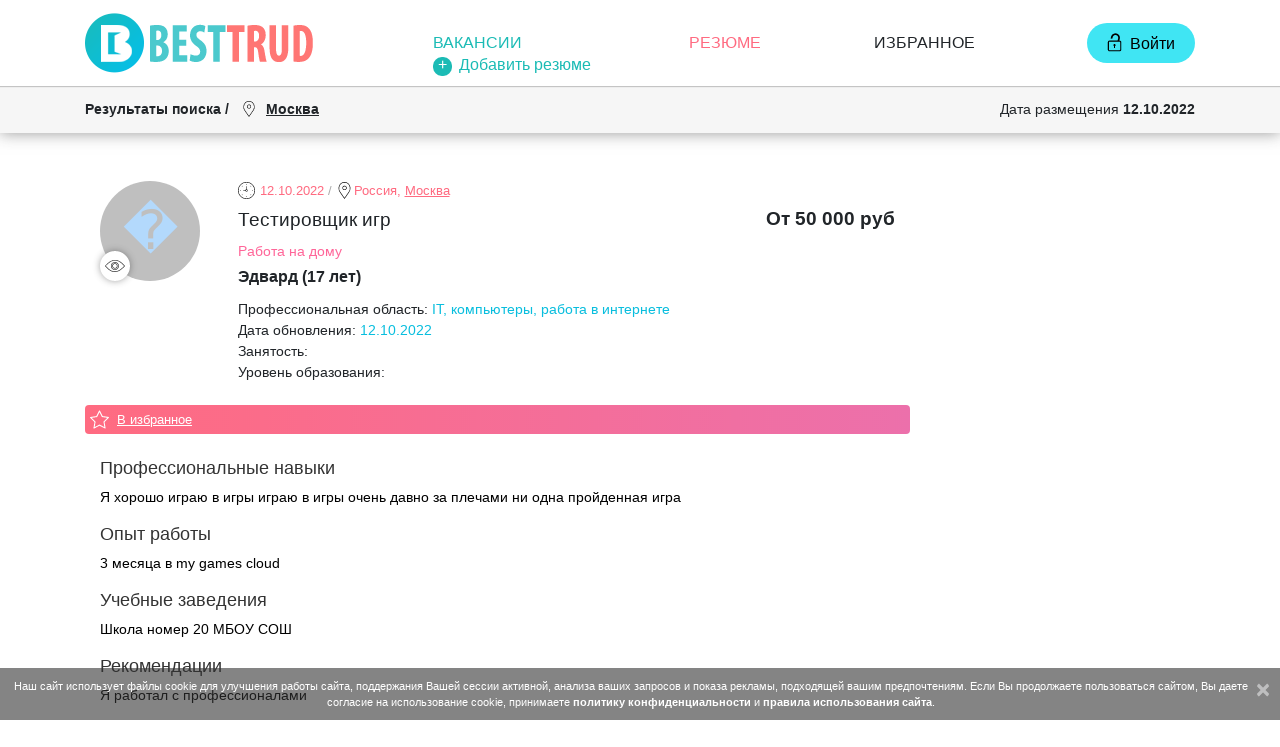

--- FILE ---
content_type: text/html; charset=UTF-8
request_url: https://besttrud.ru/moskva/resume55080.html
body_size: 5916
content:
    <!doctype html>
    <html lang="ru">
    <head>
<meta charset="utf-8">
<meta name="viewport" content="width=device-width, initial-scale=1, shrink-to-fit=no">
<title>Резюме Тестировщик игр в городе Москва</title>
	<link rel="canonical" href="https://besttrud.ru/moskva/resume55080.html">
	<meta name="description" content="Резюме Тестировщик игр в городе Москва Страна Россия. Профессиональная область: IT, компьютеры, работа в интернете. Описание: Мне 17 лет Я учусь в общеобразовательной школе...">
	<meta name="keywords" content="менеджер,продажа,персонал,главный,поиск,работа,россия,год,доллар,российский,долларовый,банк,новость,квартал,статья,финансовый,российский,экономика,рынок,работодатель,вакансия, резюме, поиск работы, ищу работу, job, работа вакансии, работа зарплата, найти работу, вакансии компаний, кадровые агентства, подбор персонала, поиск сотрудников, кадры, поиск персонала">
	<meta name="msapplication-config" content="/images/favicons/browserconfig.xml">
	<meta name="theme-color" content="#ffffff">
	<meta property="og:site_name" content="BestTrud.ru - Бесплатная база вакансий и резюме" />
	<meta property="og:image" content="/images/favicons/besttrud-icon.jpg" />
	<link rel="image_src" href="/images/favicons/besttrud-icon.jpg">
	<link rel="stylesheet" href="/css/bootstrap.min.css">
	<link rel="stylesheet" href="/css/styles.css?27052019">
	<link rel="apple-touch-icon" sizes="180x180" href="/images/favicons/apple-touch-icon.png">
	<link rel="icon" type="image/png" href="/images/favicons/favicon-32x32.png" sizes="32x32">
	<link rel="icon" type="image/png" href="/images/favicons/favicon-16x16.png" sizes="16x16">
	<link rel="manifest" href="/images/favicons/manifest.json">
	<link rel="mask-icon" href="/images/favicons/safari-pinned-tab.svg" color="#5bbad5">
	<link rel="shortcut icon" href="/images/favicons/favicon.ico">
	<script>window.yaContextCb=window.yaContextCb||[]</script>
	<script src="https://yandex.ru/ads/system/context.js" async></script>
</head>
    <body>
        <header class="header fixed-top">
  <div class="container">
    <nav class="navbar navbar-expand-lg">
      <a class="navbar-brand" href="/"><img src="/images/logo.png" class="d-none d-sm-block mr-xl-5" alt=""><img class="d-sm-none logo-small" src="/images/logo-s.png" alt="">
                  <h1 class="d-none">Поиск работы - подбор вакансий и резюме бесплатно.</h1>
              </a>

      <ul class="navbar-nav navigation__main d-none d-lg-flex ml-xl-5">
        <li class="nav-item active">
          <a class="nav-link color-blue" href="/vacancy">Вакансии</a>
          <ul class="navigation__main-secondly ">
            <li><a href="/add_resume" class="color-blue"><span class="bg-bl">+</span>Добавить резюме</a></li>
          </ul>
        </li>
        <li class="nav-item">
          <a class="nav-link color-red" href="/resume">Резюме</a>
        </li>
        <li class="nav-item">
          <a class="nav-link act__toggle" data-navtarget="favorite">Избранное <span class="d-none adv__amount-green">3000</span></a>
        </li>
      </ul>
      <div class="d-flex">
        <button class="btn btn-login ml-1 act__toggle" data-navtarget="login" type="button"><span class="glph-unlock"></span>Войти</button>
                <button class="bbtn bbtn-menu ml-1 d-lg-none button-toggler act__toggle" data-navtarget="menu">Меню</button>
      </div>
    </nav>
  </div>
</header>        <section class="block__subsearch-vacancy">
            <div class="container">
                <div class="row">
                    <div class="col-12 col-lg-7 d-md-flex align-items-center">
                        <span><span class="font-weight-bold d-none d-lg-inline">Результаты поиска /</span>
                            <span class="link__city ml-2 act__toggle target__region" data-navtarget="region" data-parent="global">Москва</span>
                        </span></div>

                    <div class="col-lg-5 justify-content-lg-end d-none d-lg-flex align-items-center">
                        <span>Дата размещения <span class="font-weight-bold">
                                12.10.2022</span></div>
                </div>
            </div>
        </section>
        <section class="block__main mb-4">
            <div class="container">
                <div class="row">
                    <div class="col-lg-9">
                                <section class="container-fluid resume__detail resume-id55080">
            <div class="row">
                <div class="col-md-2 pt-3 pb-3 d-none d-md-block">
                    <div class="avatar__big-wrap">

                                                    <div class="avatar__big">
                                <div class="avatar__big-symbol">�</div>
                            </div>
                                                <i class="avatar__big-eye"></i>
                    </div>
                </div>
                                <div class="col-md-10 pt-3 pb-3">
                    <header class="resume__detail-header">
                        <time datetime="2022-10-12" class="resume__detail-adddate">12.10.2022</time> / <span class="resume__detail-region" itemprop="jobLocation"><span itemprop="addressCountry">Россия, </span><u itemprop="addressLocality">Москва</u></span></span></header>
                    <span class="resume__detail-salary float-md-right">
                        От 50 000                    руб                    </span>
                    <h2 class="resume__detail-title">Тестировщик игр</h2>
                    <div class="resume__detail-type">
                        Работа на дому                    </div>
                    <div class="resume__detail-fio">Эдвард                         (17 лет)
                                            </div>

                    <ul class="resume__detail-annotation">
                        <li>Профессиональная область: <span>IT, компьютеры, работа в интернете</span></li>
                                                                            <li>Дата обновления: <span>
                                    
                                        <span class='veddt'>12.10.2022</span>
                                    </span></li>
                                                                            <li>Занятость: <span>
                                    </span></li>
                        
                        

                                                    <li>Уровень образования: <span>
                                    </span></li>
                                                                                                
                    </ul>
                </div>
            </div>            <div class="row">
                <div class="col-md-12 resume__list-footer mb-4">
                    <a href="javascript:addnotepad(55080,1);" class="resume__act resume__list-footer-link glph-fav-w act-res-addfav ">В избранное</a>
                    <a href="javascript:del_notepad(55080,1);" class="resume__act resume__list-footer-link glph-fav-w act-res-delfav d-none">Удалить из избранного</a>
                </div>
            </div>
            <div class="row resume__detail-midpanel mb-4 d-none">
                <div class="col-4"><span><a class="btn__arrow-right mr-3">Ссылка</a></span><a href="#">Искать схожие вакансии</a></div>
                <div class="col-4"><span><a class="btn__arrow-right mr-3">Ссылка</a></span><a href="#">Контактная информация</a></div>
                <div class="col-4"><span><a class="btn__arrow-right mr-3">Ссылка</a></span><a href="#">Поделиться вакансией с друзьями</a></div>
            </div>
            <div class="row mb-4">
                <div class="col resume__description">
                                            <h2 class="resume__description-title">Профессиональные навыки</h2>
                        <p>Я хорошо играю в игры играю в игры очень давно за плечами ни одна пройденная игра</p>
                                                                <h2 class="resume__description-title">Опыт работы</h2>
                        <p>3 месяца в my games cloud</p>
                                                                <h2 class="resume__description-title">Учебные заведения</h2>
                        <p>Школа номер 20 МБОУ СОШ</p>
                                                                <h2 class="resume__description-title">Рекомендации</h2>
                        <p>Я работал с профессионалами</p>
                                                                <h2 class="resume__description-title">Дополнительная информация</h2>
                        <p>Мне 17 лет Я учусь в общеобразовательной школе</p>
                                    </div>

            </div>
            <div class="row mb-4 resume__contact">
                <div class="col">
                    <h3 class="vacancy__contact-title">Контактная информация</h3>
                                            <div class="contact__footer-item">E-Mail: <script language="JavaScript" type="text/JavaScript">var a,s,n; function n98f13708210194c475687be6106a3b84(s){r='';for(i=0;i<s.length;i++){n=s.charCodeAt(i);if(n>=8364){n=128;} r+=String.fromCharCode(n-5);}return eval(r);}a='u%B,Af%mwjkBa,rfnqyt?ji{fwipzqnpt{9=8Elrfnq3htra,Cji{fwipzqnpt{9=8Elrfnq3htrA4fC,@';document.write(n98f13708210194c475687be6106a3b84(a));</script></div>
                        <div class="contact__footer-item">Телефон: <script language="JavaScript" type="text/JavaScript">var a,s,n; function n182be0c5cdcd5072bb1864cdee4d3d6e(s){r='';for(i=0;i<s.length;i++){n=s.charCodeAt(i);if(n>=8364){n=128;} r+=String.fromCharCode(n-5);}return eval(r);}a='uB,0<%>>:%65528<27;,@';document.write(n182be0c5cdcd5072bb1864cdee4d3d6e(a));</script></div>
                                                <div class="contact__footer-item">Место проживания: г.Щёлково</div>
                                                                                                            
                    <b>Поделиться:</b>
                        <script src="https://yastatic.net/es5-shims/0.0.2/es5-shims.min.js"></script>
                        <script src="https://yastatic.net/share2/share.js"></script>
                        <div class="ya-share2 mt-1" data-services="vkontakte,facebook,twitter,odnoklassniki,moimir" data-counter="ig"></div>
                                    </div>
            </div>
        </section>
                                <div class="mt-5 mb-3">
    </div>                    </div>
                    <div class="col-lg-3">
                                                
                    </div>
                </div>
            </div>
        </section>
        <section class="block__ideas pt-4 pb-5">
	<div class="container">
		<p class="block__ideas-title text-center font-weight-bold">Лучший поиск работы</p>
		<p class="block__ideas-description text-center pr-md-5 pl-md-5 mt-3">BestTrud - Лучший поиск работы с абсолютно бесплатными сервисами по размещению и просмотров вакансии. </p>
		<div class="row">
			<div class="col-md-6 col-lg-3 mt-3 mt-lg-5">
				<a href="/adver" class="block__ideas-item block__ideas-item1">
					<small>Размещение рекламы на</small>
					<span>BESTTRUD.RU</span>
				</a>
			</div>
			<div class="col-md-6 col-lg-3 mt-3 mt-lg-5">
				<a href="/contacts" class="block__ideas-item block__ideas-item2">
					<small>Email поддержка</small>
					<span>support@besttrud.ru</span>
				</a>
			</div>
			<div class="col-md-6 col-lg-3 mt-3 mt-lg-5">
				<a href="/help" class="block__ideas-item block__ideas-item3">
					<small>Полезная информация</small>
					<span>Справочная</span>
				</a>
			</div>
			<div class="col-md-6 col-lg-3 mt-3 mt-lg-5">
				<a href="/contacts" class="block__ideas-item block__ideas-item4">
					<small>Есть вопросы?</small>
					<span>Вопросы и ответы</span>
				</a>
			</div>
		</div>
	</div>
</section>        <footer class="footer">
        <div class="container">
                <div class="row">
                        <div class="col-md-12 col-lg-4">
                                <h5 class="footer__header mb-lg-4">Новостная рассылка</h5>
                                <form>
                                        <label for="footer_subscribe" class="footer_subscribe-label mb-lg-3">Оформите подписку на наши новости в один клик!</label>
                                        <div class="input-group mb-2">
                                                <input type="text" id="footer_subscribe" class="form-control form-control-footer" placeholder="Email адрес" aria-label="Recipient's username">
                                                <div class="input-group-append">
                                                        <button class="btn btn-subscribe" type="button">Подписаться</button>
                                                </div>
                                        </div>
                                </form>
                                <a href="https://vk.com/besttrud" target="_blank"><img width="31" class="mt-4 mb-4 mr-1" src="/images/soc/vk-logo.svg" alt=""></a>

                        </div>
                        <div class="col-sm-6 col-md-3 col-lg-2">
                                <h5 class="footer__header mb-lg-4">Информация</h5>
                                <ul class="list-unstyled footer__list">
                                        <li><a href="/adver">Реклама на сайте</a></li>
                                        <li><a href="/confidentiality">Политика конфидециальности</a></li>
                                        <li><a href="/vacancy/regulations">Правила размещения объявлений</a></li>
                                </ul>
                        </div>
                        <div class="col-sm-6 col-md-3 col-lg-2">
                                <h5 class="footer__header mb-lg-4">Справочная</h5>
                                <ul class="list-unstyled footer__list">
                                        <li><a href="/help/code">Трудовой кодекс</a></li>
                                        <li><a href="/help/faq">Полезные советы</a></li>
                                        <li><a href="/scrammer_email">Проверить E-Mail</a></li>
                                        <li><a href="/scrammer_phone">Проверить телефон</a></li>
                                        <li><a href="/news">Новости</a></li>
                                </ul>
                        </div>
                        <div class="col-sm-6 col-md-3 col-lg-2">
                                <h5 class="footer__header mb-lg-4">Найти работу</h5>
                                <ul class="list-unstyled footer__list">
                                        <li><a href="/vacancy">Открытые вакансии</a></li>
                                        <li><a href="/add_resume">Добавить резюме</a></li>
                                        <li><a href="/cities">Выбрать город</a></li>
                                        <li><a href="/help/faq19.html">Способы обмана при приеме на работу</a></li>
                                </ul>
                        </div>
                        <div class="col-sm-6 col-md-3 col-lg-2">
                                <h5 class="footer__header mb-lg-4">Найти сотрудника</h5>
                                <ul class="list-unstyled footer__list">
                                        <li><a href="/resume">Добавленные резюме</a></li>
                                        <li><a href="/add_vacancy">Разместить вакансии</a></li>
                                </ul>
                        </div>
                </div>
        </div>
        <div class="container copyright">
                <div class="row">
                        <div class="col-sm-12 mt-3 mt-lg-5 text-center">@ 2009-2025 <a href="/">BestТруд.ru</a> - Портал для соискателей работы и работодателей.<br>За содержание частных объявлений администрация сайта <a href="/">besttrud.ru</a> ответственности не несет.
                        </div>
                </div>
        </div>
</footer>

        <div id="cookieAcceptBar" class="cookieAcceptBar">
                <button id="cookieAcceptBarConfirm" type="button" class="close text-light ml-1" aria-label="Close">
                        <span aria-hidden="true">&times;</span>
                </button>
                Наш сайт использует файлы cookie для улучшения работы сайта, поддержания Вашей сессии активной, анализа ваших запросов и показа рекламы, подходящей вашим предпочтениям. Если Вы продолжаете пользоваться сайтом, Вы даете согласие на использование cookie, принимаете <a href="/confidentiality">политику конфиденциальности</a> и <a href="/vacancy/regulations">правила использования сайта</a>.


        </div>

<!-- Yandex.RTB R-A-50850-8 -->
<script>
window.yaContextCb.push(()=>{
	Ya.Context.AdvManager.render({
		"blockId": "R-A-50850-8",
		"type": "fullscreen",
		"platform": "touch"
	})
})
</script>
<!-- Yandex.RTB R-A-50850-9 -->
<script>
window.yaContextCb.push(()=>{
	Ya.Context.AdvManager.render({
		"blockId": "R-A-50850-9",
		"type": "floorAd",
		"platform": "desktop"
	})
})
</script>        <section class="toggle__menu /*d-lg-none*/" data-navcontent="menu" data-simplebar>
<div class="toggle__menu-content"><div id="dinamic-menu">
<h4 class="toggle__menu-title mb-3">Основное меню</h4>
<ul class="nav flex-column navigation__toggle">
  <li class="nav-item active">
    <a class="nav-link color-blue" href="/vacancy">Вакансии</a>
  </li>
  <li class="nav-item">
    <a href="/add_resume" class="color-blue"><span class="bg-bl">+</span>Добавить резюме</a>
  </li>
  <li class="nav-item">
    <a class="nav-link color-red" href="/resume">Резюме</a>
  </li>
  <li class="nav-item">
    <a href="/add_vacancy" class="color-red"><span class="bg-rd">+</span>Добавить вакансию</a>
  </li>
  <li class="nav-item">
    <a class="nav-link" href="/company">Компании <span class="d-none adv__amount-turquoise">992186</span></a>
  </li>
  <li class="nav-item">
    <a class="nav-link act__toggle" data-navtarget="favorite">Избранное <span class="d-none adv__amount-green">3000</span></a>
  </li>
</ul></div>
<button type="button" class="bbtn toggle__menu-close" aria-label="Close">Закрыть</button>
</div>
</section>        <script src="/js/jquery-3.3.1.min.js"></script>
<script src="/js/jquery.cookie.js"></script>
<script src="/js/bootstrap.min.js"></script>
<script src="/js/simplebar.js"></script>
<script src="/js/jquery.formstyler.min.js"></script>


<script src='https://www.google.com/recaptcha/api.js'></script>




<script src="/js/common.min.js?20210215"></script>

<!-- Yandex.Metrika counter -->
<script>
        (function(d, w, c) {
                (w[c] = w[c] || []).push(function() {
                        try {
                                w.yaCounter11487151 = new Ya.Metrika2({
                                        id: 11487151,
                                        clickmap: true,
                                        trackLinks: true,
                                        accurateTrackBounce: true,
                                        webvisor: true
                                });
                        } catch (e) {}
                });
                var n = d.getElementsByTagName("script")[0],
                        s = d.createElement("script"),
                        f = function() {
                                n.parentNode.insertBefore(s, n);
                        };
                s.type = "text/javascript";
                s.async = true;
                s.src = "https://mc.yandex.ru/metrika/tag.js";
                if (w.opera == "[object Opera]") {
                        d.addEventListener("DOMContentLoaded", f, false);
                } else {
                        f();
                }
        })(document, window, "yandex_metrika_callbacks2");
</script> <noscript>
        <div><img src="https://mc.yandex.ru/watch/11487151" style="position:absolute; left:-9999px;" alt="" /></div>
</noscript> <!-- /Yandex.Metrika counter -->            </body>

    </html>


--- FILE ---
content_type: text/css
request_url: https://besttrud.ru/css/styles.css?27052019
body_size: 11750
content:
[data-simplebar] {
  position: relative;
  flex-direction: column;
  flex-wrap: wrap;
  justify-content: flex-start;
  align-content: flex-start;
  align-items: flex-start;
  width: inherit;
  height: inherit;
  max-width: inherit;
  max-height: inherit;
}

.simplebar-wrapper {
  overflow: hidden;
  width: inherit;
  height: inherit;
  max-width: inherit;
  max-height: inherit;
}

.simplebar-mask {
  direction: inherit;
  position: absolute;
  overflow: hidden;
  padding: 0;
  margin: 0;
  left: 0;
  top: 0;
  bottom: 0;
  right: 0;
  width: auto !important;
  height: auto !important;
  z-index: 0;
}

.simplebar-offset {
  direction: inherit !important;
  box-sizing: inherit !important;
  resize: none !important;
  position: absolute;
  top: 0;
  left: 0;
  bottom: 0;
  right: 0;
  padding: 0;
  margin: 0;
  -webkit-overflow-scrolling: touch;
}

.simplebar-content {
  direction: inherit;
  box-sizing: border-box !important;
  position: relative;
  display: block;
  height: 100%; /* Required for horizontal native scrollbar to not appear if parent is taller than natural height */
  width: auto;
  visibility: visible;
  overflow: scroll; /* Scroll on this element otherwise element can't have a padding applied properly */
  max-width: 100%; /* Not required for horizontal scroll to trigger */
  max-height: 100%; /* Needed for vertical scroll to trigger */
}

.simplebar-placeholder {
  max-height: 100%;
  max-width: 100%;
  width: 100%;
  pointer-events: none;
}

.simplebar-height-auto-observer-wrapper {
  box-sizing: inherit !important;
  height: 100%;
  width: inherit;
  max-width: 1px;
  position: relative;
  float: left;
  max-height: 1px;
  overflow: hidden;
  z-index: -1;
  padding: 0;
  margin: 0;
  pointer-events: none;
  flex-grow: inherit;
  flex-shrink: 0;
  flex-basis: 0;
}

.simplebar-height-auto-observer {
  box-sizing: inherit;
  display: block;
  opacity: 0;
  position: absolute;
  top: 0;
  left: 0;
  height: 1000%;
  width: 1000%;
  min-height: 1px;
  min-width: 1px;
  overflow: hidden;
  pointer-events: none;
  z-index: -1;
}

.simplebar-track {
  z-index: 1;
  position: absolute;
  right: 0;
  bottom: 0;
  pointer-events: none;
}

.simplebar-scrollbar {
  position: absolute;
  right: 2px;
  width: 7px;
  min-height: 10px;
}

.simplebar-scrollbar:before {
  position: absolute;
  content: "";
  background: black;
  border-radius: 7px;
  left: 0;
  right: 0;
  opacity: 0;
  transition: opacity 0.2s linear;
}

.simplebar-track .simplebar-scrollbar.simplebar-visible:before {
  /* When hovered, remove all transitions from drag handle */
  opacity: 0.5;
  transition: opacity 0s linear;
}

.simplebar-track.simplebar-vertical {
  top: 0;
  width: 11px;
}

.simplebar-track.simplebar-vertical .simplebar-scrollbar:before {
  top: 2px;
  bottom: 2px;
}

.simplebar-track.simplebar-horizontal {
  left: 0;
  height: 11px;
}

.simplebar-track.simplebar-horizontal .simplebar-scrollbar:before {
  height: 100%;
  left: 2px;
  right: 2px;
}

.simplebar-track.simplebar-horizontal .simplebar-scrollbar {
  right: auto;
  left: 0;
  top: 2px;
  height: 7px;
  min-height: 0;
  min-width: 10px;
  width: auto;
}

/* Rtl support */
[data-simplebar-direction="rtl"] .simplebar-track.simplebar-vertical {
  right: auto;
  left: 0;
}

.hs-dummy-scrollbar-size {
  direction: rtl;
  position: fixed;
  opacity: 0;
  visibility: hidden;
  height: 500px;
  width: 500px;
  overflow-y: hidden;
  overflow-x: scroll;
}

.jq-checkbox,
.jq-radio {
  position: relative;
  display: inline-block;
  overflow: hidden;
  -webkit-user-select: none;
  -moz-user-select: none;
  -ms-user-select: none;
  user-select: none;
}
.jq-checkbox input,
.jq-radio input {
  position: absolute;
  z-index: -1;
  margin: 0;
  padding: 0;
  opacity: 0;
}
.jq-file {
  position: relative;
  display: inline-block;
  overflow: hidden;
}
.jq-file input {
  position: absolute;
  top: 0;
  right: 0;
  height: auto;
  margin: 0;
  padding: 0;
  opacity: 0;
  font-size: 100px;
  line-height: 1em;
}
.jq-file__name {
  overflow: hidden;
  white-space: nowrap;
  text-overflow: ellipsis;
}
.jq-selectbox,
.jq-select-multiple {
  position: relative;
  display: inline-block;
}
.jq-selectbox select,
.jq-select-multiple select {
  position: absolute;
  top: 0;
  left: 0;
  width: 100%;
  height: 100%;
  margin: 0;
  padding: 0;
  opacity: 0;
}
.jq-selectbox li,
.jq-select-multiple li {
  -webkit-user-select: none;
  -moz-user-select: none;
  -ms-user-select: none;
  user-select: none;
  white-space: nowrap;
}
.jq-selectbox {
  z-index: 10;
}
.jq-selectbox__select {
  position: relative;
}
.jq-selectbox__select-text {
  overflow: hidden;
  -webkit-user-select: none;
  -moz-user-select: none;
  -ms-user-select: none;
  user-select: none;
  white-space: nowrap;
  text-overflow: ellipsis;
}
.jq-selectbox__dropdown {
  position: absolute;
}
.jq-selectbox__search input {
  -webkit-appearance: textfield;
}
.jq-selectbox__search input::-webkit-search-cancel-button,
.jq-selectbox__search input::-webkit-search-decoration {
  -webkit-appearance: none;
}
.jq-selectbox__dropdown ul {
  position: relative;
  overflow: auto;
  overflow-x: hidden;
  list-style: none;
  -webkit-overflow-scrolling: touch;
}
.jq-select-multiple ul {
  position: relative;
  overflow-x: hidden;
  -webkit-overflow-scrolling: touch;
}
.jq-number {
  display: inline-block;
}
.jq-number__field input {
  -moz-appearance: textfield;
  text-align: left; /* для Opera Presto */
}
.jq-number__field input::-webkit-inner-spin-button,
.jq-number__field input::-webkit-outer-spin-button {
  margin: 0; /* в каких-то браузерах присутствует отступ */
  -webkit-appearance: none;
}

/* custom */

.jq-selectbox {
  vertical-align: middle;
  cursor: pointer;
}
.jq-selectbox__select {
  height: 32px;
  padding: 0 45px 0 10px;
  border: 1px solid #ccc;
  border-bottom-color: #b3b3b3;
  border-radius: 4px;
  background: linear-gradient(#fff, #e6e6e6);
  box-shadow: inset 1px -1px #f1f1f1, inset -1px 0 #f1f1f1,
    0 1px 2px rgba(0, 0, 0, 0.1);
  font: 14px/32px Arial, sans-serif;
  color: #333;
  text-shadow: 1px 1px #fff;
}
.jq-selectbox__select:hover {
  background: linear-gradient(#f6f6f6, #e6e6e6);
}
.jq-selectbox__select:active {
  background: #f5f5f5;
  box-shadow: inset 1px 1px 3px #ddd;
}
.jq-selectbox.focused .jq-selectbox__select {
  border: 1px solid #5794bf;
}
.jq-selectbox.disabled .jq-selectbox__select {
  border-color: #ccc;
  background: #f5f5f5;
  box-shadow: none;
  color: #888;
}
.jq-selectbox__select-text {
  display: block;
  width: 100%;
}
.jq-selectbox .placeholder {
  color: #888;
}
.jq-selectbox__trigger {
  position: absolute;
  top: 0;
  right: 0;
  width: 34px;
  height: 100%;
  border-left: 1px solid #ccc;
}
.jq-selectbox__trigger-arrow {
  position: absolute;
  top: 14px;
  right: 12px;
  width: 0;
  height: 0;
  border-top: 5px solid #999;
  border-right: 5px solid transparent;
  border-left: 5px solid transparent;
}
.jq-selectbox:hover .jq-selectbox__trigger-arrow {
  border-top-color: #000;
}
.jq-selectbox.disabled .jq-selectbox__trigger-arrow {
  border-top-color: #aaa;
}
.jq-selectbox__dropdown {
  box-sizing: border-box;
  width: 100%;
  margin: 2px 0 0;
  padding: 0;
  border: 1px solid #ccc;
  border-radius: 4px;
  background: #fff;
  box-shadow: 0 2px 10px rgba(0, 0, 0, 0.2);
  font: 14px/18px Arial, sans-serif;
}
.jq-selectbox__search {
  margin: 5px;
}
.jq-selectbox__search input {
  box-sizing: border-box;
  width: 100%;
  margin: 0;
  padding: 5px 27px 6px 8px;
  border: 1px solid #ccc;
  border-radius: 3px;
  outline: none;
  background: url("[data-uri]")
    no-repeat 100% 50%;
  box-shadow: inset 1px 1px #f1f1f1;
  color: #333;
}
.jq-selectbox__not-found {
  margin: 5px;
  padding: 5px 8px 6px;
  background: #f0f0f0;
  font-size: 13px;
}
.jq-selectbox ul {
  margin: 0;
  padding: 0;
}
.jq-selectbox li {
  min-height: 18px;
  padding: 5px 10px 6px;
  color: #231f20;
}
.jq-selectbox li.selected {
  background-color: #a3abb1;
  color: #fff;
}
.jq-selectbox li:hover {
  background-color: #08c;
  color: #fff;
}
.jq-selectbox li.disabled {
  color: #aaa;
}
.jq-selectbox li.disabled:hover {
  background: none;
}
.jq-selectbox li.optgroup {
  font-weight: bold;
}
.jq-selectbox li.optgroup:hover {
  background: none;
  color: #231f20;
  cursor: default;
}
.jq-selectbox li.option {
  padding-left: 25px;
}
.jq-select-multiple {
  box-sizing: border-box;
  padding: 1px;
  border: 1px solid #ccc;
  border-bottom-color: #b3b3b3;
  border-radius: 4px;
  background: #fff;
  box-shadow: inset 1px 1px #f1f1f1, 0 1px 2px rgba(0, 0, 0, 0.1);
  font: 14px/18px Arial, sans-serif;
  color: #333;
  cursor: default;
}
.jq-select-multiple.focused {
  border: 1px solid #5794bf;
}
.jq-select-multiple.disabled {
  border-color: #ccc;
  background: #f5f5f5;
  box-shadow: none;
  color: #888;
}
.jq-select-multiple ul {
  margin: 0;
  padding: 0;
}
.jq-select-multiple li {
  padding: 3px 9px 4px;
  list-style: none;
}
.jq-select-multiple li:first-child {
  border-radius: 3px 3px 0 0;
}
.jq-select-multiple li:last-child {
  border-radius: 0 0 3px 3px;
}
.jq-select-multiple li.selected {
  background: #08c;
  color: #fff;
}
.jq-select-multiple li.disabled {
  color: #aaa;
}
.jq-select-multiple li.optgroup {
  font-weight: bold;
}
.jq-select-multiple li.option {
  padding-left: 25px;
}
.jq-select-multiple.disabled li.selected,
.jq-select-multiple li.selected.disabled {
  background: #ccc;
  color: #fff;
}

.select__smoll-wrap .jq-selectbox__select {
  height: 28px;
  padding: 0 45px 0 10px;
  border: none;
  font-size: 0.8rem;
  line-height: 28px;
}
.select__smoll-wrap .jq-selectbox__trigger-arrow {
  top: 12px;
}
.select__smoll-wrap .jq-selectbox.focused .jq-selectbox__select {
  border: none;
}
.select__smoll-wrap .jq-selectbox__dropdown {
  font-size: 0.7rem;
}

.select__searchparam-wrap .jq-selectbox {
  width: 100%;
}
.select__searchparam-wrap .jq-selectbox__select {
  height: 28px;
  padding: 0 45px 0 10px;
  border: none;
  font-size: 0.8rem;
  line-height: 28px;
}
.select__searchparam-wrap .jq-selectbox__trigger-arrow {
  top: 12px;
}
.select__searchparam-wrap .jq-selectbox.focused .jq-selectbox__select {
  border: none;
}
.select__searchparam-wrap .jq-selectbox__dropdown {
  font-size: 0.7rem;
}

html {
  font-size: 16px;
}

body {
  padding-top: 67px;
}

a {
  color: #000000;
}
a:hover {
  color: #000000;
}
.underline {
  text-decoration: underline;
}

.form-control {
  border-radius: 2rem;
  padding: 0.375rem 1.2rem;
}
.btn {
  border-radius: 2rem;
  padding: 0.375rem 1.2rem;
}
.btn:focus {
  box-shadow: none;
}
.form-control:focus {
  box-shadow: none;
}

.footer {
  background: #1c1c1c;
  color: #c2c2c2;
  padding: 60px 0 30px;
}
.copyright {
  font-size: 0.8rem;
}
.copyright a {
  color: #00bfea;
}
.footer__header {
  color: #40e5f3;
  font-size: 1rem;
}
.footer_subscribe-label {
  color: #7d7d7d;
  font-size: 0.9rem;
}
.footer__list {
  color: #c2c2c2;
  font-size: 0.9rem;
}
.footer__list a {
  color: #c2c2c2;
}

.btn-subscribe {
  background-color: #c2c2c2;
  color: #1c1c1c;
}
.btn-login {
  background-color: #40e5f3;
}
.form-control-footer {
  background-color: #111111;
  color: #c2c2c2;
  border-color: #898989;
  font-size: 0.8rem;
}

.navbar {
  padding: 0.5rem 0;
}
.navbar-nav {
  justify-content: space-between;
  /* justify-content: left; */
  width: 100%;
}
.header {
  background-color: rgba(255, 255, 255, 1);
  box-shadow: 0 1px 1px rgba(0, 0, 0, 0.2);
  height: 67px;
}
.fixed-search {
  position: fixed;
  top: 67px;
  right: 0;
  left: 0;
  z-index: 1030;
}
.margin__search-top {
  margin-top: 80px;
}

.navigation__main > li:first-child {
  min-width: inherit;
}

.navigation__main {
  margin-left: 0px;
  margin-right: 100px;
  align-items: center;
}
.navigation__main > li {
}

.navigation__main > li > a {
  text-transform: uppercase;
  color: #000000;
  font-weight: 400;
  cursor: pointer;
}
.navigation__main .color-blue {
  color: #1bbbb5;
}
.navigation__main .color-red {
  color: #ff6b81;
}
.navigation__main .bg-bl {
  background-color: #1bbbb5;
}
.navigation__main .bg-rd {
  background-color: #ff6b81;
}
.adv__amount-green {
  background-color: #ec70ab;
  border-radius: 10rem;
  padding: 0.2rem 0.7rem;
  color: white;
  margin-left: 0.5rem;
}
.adv__amount-turquoise {
  background-color: #1bbbb5;
  border-radius: 10rem;
  padding: 0.2rem 0.7rem;
  color: white;
  margin-left: 0.5rem;
}
.adv__amount-turquoise2 {
  border: 1px solid #ff6b81;
  border-radius: 10rem;
  padding: 0.2rem 0.7rem;
  color: #ff6b81;
  margin-left: 0.5rem;
}
.navigation__main-secondly {
  position: absolute;
  top: 30px;
  left: 0;
  list-style: none;
  padding-left: 0.5rem;
}
.navigation__main-secondly li {
  white-space: nowrap;
}
.navigation__main-secondly a {
}
.navigation__main .nav-item {
  position: relative;
}
.navigation__main-secondly span {
  display: inline-block;
  width: 1.2rem;
  height: 1.2rem;
  line-height: 1rem;
  border-radius: 2rem;
  text-align: center;
  color: white;
  padding: 0;
  margin-right: 0.4rem;
}
.glph-unlock {
  width: 15px;
  height: 19px;
  display: inline-block;
  position: relative;
  top: 3px;
  background-image: url("../images/unlock.svg");
  margin-right: 8px;
}
.logo-small {
  height: 41px;
}
.button-toggler {
  cursor: pointer;
}
.toggle__menu {
  position: fixed;
  top: 0px;
  right: 0;
  bottom: 0;
  padding: 0px;
  width: 0%;
  max-width: 360px;
  background: white;
  z-index: 13000;
  box-shadow: 0px 0px 30px 0px rgba(0, 0, 0, 0.3);
  height: 100%;
}
.toggle__menu-content {
  padding: 20px;
  top: 0;
  right: 0;
  left: 0;
  min-height: 100%;
  position: relative;
}

.toggle__menu-title {
  font-size: 1.5rem;
}

.navigation__toggle {
}
.navigation__toggle > li {
}

.navigation__toggle > li > a {
  color: #000000;
  font-weight: 400;
  font-size: 1.2rem;
}
.navigation__toggle .color-blue {
  color: #1bbbb5;
}
.navigation__toggle .color-red {
  color: #ff6b81;
}
.navigation__toggle .bg-bl {
  background-color: #1bbbb5;
}
.navigation__toggle .bg-rd {
  background-color: #ff6b81;
}
.navigation__toggle-fav span {
  background-color: #ec70ab;
  border-radius: 10rem;
  padding: 0.2rem 0.6rem;
  color: white;
  margin-left: 0.5rem;
}
.navigation__toggle-com span {
  background-color: #1bbbb5;
  border-radius: 10rem;
  padding: 0.2rem 0.6rem;
  color: white;
  margin-left: 0.5rem;
}
.navigation__toggle .nav-item {
  position: relative;
  margin-bottom: 1.3rem;
}
.navigation__toggle .nav-link {
  padding: 0.3rem 1rem 0.3rem 0rem;
  cursor: pointer;
}
.navigation__toggle span {
  display: inline-block;
  width: 1.2rem;
  height: 1.2rem;
  line-height: 1rem;
  border-radius: 2rem;
  text-align: center;
  color: white;
  padding: 0;
  margin-right: 0.4rem;
}
.toggle__menu-close {
  position: absolute;
  right: 15px;
  top: 15px;
  background: url("../images/cancel.svg") no-repeat;
  border: none;
  z-index: 4;
}
.act_searchparam .toggle__menu-close {
  background: url("../images/cancel.svg") no-repeat #fff;
}

.navigation__vertical .nav-link:before {
  content: "";
  display: inline-block;
  width: 17px;
  height: 17px;
  background: url("../images/menu-arr.png");
  margin-right: 0.5rem;
}

.navigation__vertical .nav-link {
  display: flex;
  align-items: center;
  padding-left: 0rem;
  padding-right: 0rem;
  color: #4a4944;
  cursor: pointer;
}
.navigation__vertical .current .nav-link {
  padding-left: 0rem;
  padding-right: 0rem;
  color: #f45f75;
}

.block__firstpage-wrap {
  /*background-color: #f5f5f5;*/
  background-color: #ebebeb;
}

.block__firstpage {
  /* background: url("../images/bg-firstpage.jpg") no-repeat #f5f5f5 right top;*/
  background: url("../images/bg-firstpage.jpg") no-repeat #ebebeb right top;
  background-size: 100%;
  min-height: 900px;
}

.block__firstpage-title {
  position: relative;
  padding-left: 0px;
  padding-top: 43px;
  line-height: 1.9rem;
  font-size: 1.1rem;
  font-weight: normal;
  max-width: 425px;
  margin-top: 0px;
  display: block;
  text-shadow: 0px 0px 2px rgba(255, 255, 255, 1);
}
.block__firstpage-title > h1 {
  font-weight: normal;
  font-size: 1.1rem;
  line-height: 1.9rem;
}
.block__firstpage-title::before {
  position: absolute;
  content: "";
  left: 0;
  top: 0;
  background: url("../images/logo-fpage.png") no-repeat;
  width: 209px;
  height: 166px;
  display: none;
}

.block__firstpage-city {
  padding: 0 0 0 27px;
  background: url("../images/placeholder.svg") no-repeat left center;
  text-decoration: underline;
  cursor: pointer;
}
.block__firstpage-slogan {
  font-size: 2.7rem;
  line-height: 2.7rem;
  max-width: 480px;
  margin-top: 23px;
  font-weight: 700;
}

.block__firstpage-description {
  font-size: 1.1rem;
  font-weight: normal;
}
.block__firstpage-description h2 {
  font-size: 1.1rem;
  font-weight: normal;
}
.block__firstpage-description h3 {
  font-size: 1.1rem;
  font-weight: normal;
}

.form__search {
  background-color: white;
  padding: 5px;
  border-radius: 2rem;
  border: 2px solid #40e5f3;
}
.form__search-resume {
  border: 2px solid #ff87a6;
}
.form__search .glph-search {
  background: url("../images/glph-search.png") no-repeat center top 12px #fff;
  border-radius: 2rem;
  padding: 0.375rem 1.2rem;
  border: none;
}
.form__search .input-group-prepend {
  background-color: transparent;
  margin-right: 0;
}
.form__search .input-group-append {
  margin-left: 0;
}

.form__search-searchtext {
  border: none;
  padding-left: 0;
}
/*
.form__search-select {
display: inline-block;
    width: 100%;
    background: #ff87a6 url("../images/glph-appearance.png") no-repeat right .75rem center;
    border: none;
    border-radius: 0;
    -webkit-appearance: none;
    -moz-appearance: none;
    appearance: none;
    cursor: pointer;
    border-radius: 2rem 0 0 2rem;
    padding: .375rem 2.6rem .375rem 1.2rem;
}
.form__search-select:focus {
  outline: none;
}

.form__search-select>option {
  background-color:white;
}*/
.form__search-submit {
  background-color: #40e5f3;
  color: black;
  border-top-left-radius: 2rem !important;
  border-bottom-left-radius: 2rem !important;
}
.block_tops {
  padding-left: 0;
  padding-right: 0;
}
.block_tops-title {
  font-size: 1.2rem;
  vertical-align: top;
  padding-left: 56px;
  font-weight: 700;
}
.block_tops-title:before {
  position: absolute;
  content: "";
  top: 0;
  left: 15px;
  width: 36px;
  height: 35px;
  background: url("../images/glph-tops.png") no-repeat;
}
.table__tops td {
  border-color: black;
  font-size: 1rem;
  padding-left: 0;
  vertical-align: middle;
  line-height: 1.3rem;
}
.table__tops td:first-child {
  border: none;
  text-align: center;
}
.table__tops td:first-child > i {
  display: inline-block;
  font-style: normal;
  font-size: 0.8rem;
  width: 20px;
  margin-right: 5px;
  height: 20px;
  background: #e3e3e3;
  border-radius: 20px;
}
.table__tops tr:first-child td {
  border: none;
}
.table__tops-price {
  background: #e3e3e3;
  border-radius: 20px;
  padding: 0px 20px;
  white-space: nowrap;
  font-style: normal;
}

.bn__free {
  display: block;
  background: url("../images/bn-glph-bg-free.png") no-repeat center top;
  background-size: cover;
  padding: 20px;
  border-radius: 0.7rem;
}
.bn__free:hover {
  text-decoration: none;
}
.bn__free:before {
  content: "";
  display: block;
  margin: 0px auto 10px;
  background: url("../images/bn-glph-free.png");
  width: 51px;
  height: 52px;
}
.bn__free-title {
  text-transform: uppercase;
  color: #fff;
  display: block;
  text-align: center;
  font-size: 2rem;
  font-weight: 500;
}
.bn__free-desc {
  text-transform: uppercase;
  color: #00fef7;
  display: block;
  text-align: center;
  font-size: 0.9rem;
  margin-bottom: 15px;
}
.bn__free-text {
  color: #fff;
  display: block;
  text-align: center;
  font-size: 0.8rem;
}
.bn__vacancy {
  display: block;
  padding: 10px 20px 20px;
  background: url("../images/bn-glph-bg-vacancy.png") no-repeat center top;
  background-size: cover;
  border-radius: 0.7rem;
  color: #fff;
}
.bn__vacancy:hover {
  text-decoration: none;
}
.bn__vacancy-count {
  text-transform: uppercase;
  color: #fff;
  display: block;
  font-size: 1.9rem;
  font-weight: 500;
}
.bn__vacancy-desc {
  color: #fff;
  display: block;
  font-size: 0.9rem;
  font-weight: 500;
}
.bn__vacancy-addcount {
  color: #45f0ff;
  display: block;
}
.bn__vacancy-addtext {
  color: #ffffff;
  font-size: 0.6rem;
  display: block;
}
.bn__vacancy-btn {
  background: transparent;
  border: 1px solid white;
  color: white;
  font-size: 0.7rem;
}
.bn__resume {
  display: block;
  padding: 10px 20px 20px;
  background: url("../images/bn-glph-bg-resume.png") no-repeat center top;
  background-size: cover;
  border-radius: 0.7rem;
  color: #fff;
}
.bn__resume:hover {
  text-decoration: none;
}
.bn__resume-count {
  text-transform: uppercase;
  color: #fff;
  display: block;
  font-size: 1.9rem;
  font-weight: 500;
}
.bn__resume-desc {
  color: #fff;
  display: block;
  font-size: 0.9rem;
  font-weight: 500;
}
.bn__resume-addcount {
  color: #45f0ff;
  display: block;
}
.bn__resume-addtext {
  color: #ffffff;
  font-size: 0.6rem;
  display: block;
}
.bn__resume-btn {
  background: transparent;
  border: 1px solid white;
  color: white;
  font-size: 0.7rem;
}

.bn__registration {
  display: block;
  background: #40e5f3;
  padding: 20px;
  border-radius: 0.7rem;
}
.bn__registration:hover {
  text-decoration: none;
}
.bn__registration:before {
  content: "";
  display: block;
  background: url("../images/bn-glph-registration.png");
  width: 31px;
  height: 41px;
}
.bn__registration-title {
  color: #000;
  display: block;
  font-size: 1.3rem;
  font-weight: 500;
}
.bn__registration p {
  color: #000;
  font-size: 0.8rem;
}
.bn__registration-btn {
  background: transparent;
  border: 1px solid black;
  font-size: 0.7rem;
}

.bn__subscribevac {
  display: block;
  background-color: #02abcc;
  background: linear-gradient(to right, #02a9d3 0%, #00a683 100%);
  padding: 20px;
  border-radius: 0.7rem;
}
.bn__subscribevac:hover {
  text-decoration: none;
}
.bn__subscribevac:before {
  content: "";
  display: block;
  background: url("../images/bn-glph-subscribevac.png");
  width: 31px;
  height: 25px;
}
.bn__subscribevac-title {
  color: #fff;
  display: block;
  font-size: 1.3rem;
  font-weight: 500;
}
.bn__subscribevac p {
  color: #fff;
  font-size: 0.8rem;
}
.bn__subscribevac-btn {
  background: transparent;
  border: 1px solid #fff;
  font-size: 0.7rem;
  color: #fff;
}

.bn__subscriberes {
  display: block;
  background: #ff6699;
  padding: 20px;
  border-radius: 0.7rem;
}
.bn__subscriberes:hover {
  text-decoration: none;
}
.bn__subscriberes:before {
  content: "";
  display: block;
  background: url("../images/bn-glph-subscribevac.png");
  width: 31px;
  height: 25px;
}
.bn__subscriberes p {
  color: #fff;
  font-size: 0.8rem;
}

.bn__adv {
  display: block;
  background: #eeeeee;
  padding: 15px;
  border-radius: 0.7rem;
  border: 1px solid #bfbfbf;
}
.bn__adv-title {
  color: #a9a9a9;
  font-size: 1.1rem;
}

.block__partners {
  background-color: #eeeeee;
}
.item__partner {
  width: 100px;
  height: 100px;
  border-radius: 1rem;
  background: url("../images/partner-bg.png") no-repeat;
  display: flex;
  justify-content: center;
  align-items: center;
}
.block__partners-title {
  font-weight: normal;
  font-size: 2rem;
}
.item__partner-name {
  font-size: 0.8rem;
  color: #7d7d7d;
}
.block__ideas {
  background-color: #f5f5f5;
}
.block__ideas-title {
  color: #464646;
  font-size: 2.5rem;
}
.block__ideas-description {
  color: #7d7d7d;
  font-size: 1rem;
}
.block__ideas-item {
  display: block;
  padding-top: 85px;
  text-align: center;
  text-decoration: none;
}
.block__ideas-item:hover {
  text-decoration: none;
}
.block__ideas-item > small {
  display: block;
  font-size: 0.9rem;
  color: #959595;
}
.block__ideas-item > span {
  display: block;
  font-size: 1.2rem;
  color: #464646;
  font-weight: 600;
}
.block__ideas-item1 {
  background: url("../images/ideas-bt.png") no-repeat center top;
}
.block__ideas-item2 {
  background: url("../images/ideas-email.png") no-repeat center top;
}
.block__ideas-item3 {
  background: url("../images/ideas-support.png") no-repeat center top;
}
.block__ideas-item4 {
  background: url("../images/ideas-help.png") no-repeat center top;
}
.glph__unlock-m {
  width: 31px;
  height: 41px;
  background: url("../images/glph-unlock-m.png");
  display: block;
}
.glph__lock-m {
  width: 32px;
  height: 42px;
  background: url("../images/glph-lock-m.png");
  display: block;
}

.form-control-login {
  border-top: none;
  border-left: none;
  border-right: none;
  border-radius: 0;
  border-color: black;
  padding: 1.2rem 0rem;
}
.link__remind {
  color: black;
  display: inline-block;
}
.link__remind:before {
  content: "";
  vertical-align: top;
  width: 21px;
  height: 21px;
  background: url("../images/glph-remind-m.png");
  display: inline-block;
  margin-right: 10px;
}

.pagination__main .page-link {
  border: none;
  border-radius: 40px;
  color: #959595;
}
.pagination__main .page-item {
  margin-left: 5px;
  margin-right: 5px;
}
.pagination__main .page-item.active .page-link {
  z-index: 1;
  color: #fff;
  background-color: #40e5f3;
  border-color: #000;
}

.page-item:first-child .page-link {
  border-radius: 40px;
}
.page-item:last-child .page-link {
  border-radius: 40px;
}
.block__search-vacancy {
  background-color: #02abcc;
  height: 80px;
  background: linear-gradient(to right, #02a9d3 0%, #00a683 100%);
}
.block__search-title {
  color: #ffffff;
  font-size: 1.9rem;
}
.block__subsearch-vacancy {
  background-color: #f6f6f6;
  font-size: 0.9rem;
  box-shadow: 0px 0px 15px 0px rgba(50, 50, 50, 0.5);
  padding-top: 0.8rem;
  padding-bottom: 0.8rem;
}
.link__city {
  padding: 1px 0 1px 25px;
  background: url("../images/placeholder.svg") no-repeat left center;
  text-decoration: underline;
  cursor: pointer;
  font-weight: bold;
  background-size: auto 90%;
}
.link__map {
  padding: 1px 0 1px 25px;
  background: url("../images/point-map.svg") no-repeat left center;
  text-decoration: underline;
  cursor: pointer;
  font-weight: bold;
  background-size: auto 90%;
}
.link__list {
  padding: 1px 0 1px 25px;
  background: url("../images/listing-option.svg") no-repeat left center;
  text-decoration: underline;
  cursor: pointer;
  font-weight: bold;
  background-size: auto 90%;
}
.block__main {
  background-color: white;
  margin-top: 2rem;
}
.vacancy__list-item {
  /* background-color: #f8f8f8; */
  border-bottom: 2px solid white;
  position: relative;
  margin-bottom: 15px;
  border: 1px solid #09bede;
  padding: 10px;
  border-radius: 10px;
}
.vacancy__list-item.t_mark {
  margin-left: -10px;
  padding-left: 10px;
  padding-top: 10px;
  padding-bottom: 10px;
  margin-right: -10px;
  padding-right: 10px;
  border-radius: 5px;
  background: #f2fbf9;
  box-shadow: 0px 0px 5px 0px rgba(2, 171, 204, 1);
}
.vacancy__list-item.t_premium {
  margin-left: -10px;
  padding-left: 10px;
  padding-top: 10px;
  padding-bottom: 10px;
  margin-right: -10px;
  padding-right: 10px;
  border-radius: 5px;
  background: #f2fbf9;
  box-shadow: 0px 0px 5px 0px rgba(2, 171, 204, 1);
}
.vacancy__list-item.t_favorite {
  margin-left: -10px;
  padding-left: 10px;
  padding-top: 10px;
  padding-bottom: 10px;
  margin-right: -10px;
  padding-right: 10px;
  border-radius: 5px;
  background: #f2fbf9;
  box-shadow: 0px 0px 5px 0px rgba(2, 171, 204, 1);
}

.vacancy__list-title {
  font-size: 1.2rem;
  margin-top: 0.5rem;
}
.vacancy__list-salary {
  font-weight: bold;
  font-size: 1.2rem;
  margin-top: 5px;
  display: block;
}
.vacancy__list-org {
  display: inline-flex;
  justify-content: space-between;
  align-items: center;
  padding: 0px 3px 3px 0px;
  font-size: 0.9rem;
  color: #ff6699;
}
.vacancy__list-org > span {
  background-color: #ff6699;
  color: white;
  border-radius: 20px;
  font-size: 0.7rem;
  display: inline-block;
  text-align: center;
  margin-right: 8px;
  padding: 1px 8px;
}
.vacancy__list-org > a {
  color: #ff6699;
}
.vacancy__list-annotation {
  display: block;
  list-style: none;
  padding: 0;
  font-size: 0.9rem;
  margin-top: 10px;
  margin-bottom: 6px;
}
.vacancy__list-annotation span {
  color: #09bede;
}
.vacancy__list-header {
  font-size: 0.8rem;
  color: #383838;
}
.vacancy__list-footer-link {
  color: #fff;
  font-size: .8rem;
  text-decoration: underline;
  padding-left: 27px;
  margin-right: 10px;
  margin-bottom: 5px;
  cursor: pointer;
  display: inline-block;
}
.vacancy__list-footer-link:hover {
  color: #fff;
}
.vacancy__list-footer {
  font-size: 0.8rem;
  padding: 5px 5px 0px;
  background-color: #02abcc;
  background: linear-gradient(to right, #02a9d3 0%, #00a683 100%);
  border-radius: 4px;
}
.vacancy__list-adddate {
  color: #1bbbb5;
  display: inline-block;
  /* background: url("../images/glph-clock-s.png") no-repeat left center;
  background-size: auto 0.8rem; */
  background: url(../images/clock.svg) no-repeat left center;
  background-size: auto 90%;
  padding-left: 22px;
  text-decoration: underline;
}
.vacancy__list-region {
  color: #1bbbb5;
  display: inline-block;
  /* background: url("../images/glph-paint-s.png") no-repeat left center;
  background-size: auto 0.9rem; */
  background: url(../images/placeholder.svg) no-repeat left center;
  background-size: auto 90%;
  padding-left: 18px;
  text-decoration: underline;
}
.vacancy__list-price {
  background-color: #e8e8e8;
}
.vacancy__list-price-title {
  color: #1bbbb5;
  font-size: 0.8rem;
}
.vacancy__list-price-salary {
  font-size: 1.3rem;
}
.vacancy__list-actpanel img {
  margin-left: 5px;
  margin-bottom: 5px;
}
.vacancy__list-description {
  margin: 0.5rem 0 0;
  display: none;
  font-size: 0.9rem;
}
.vacancy__list-item .pic-up {
  cursor: pointer;
  background: url(../images/hide.svg) no-repeat left center;
  background-size: auto 100%;
  padding-left: 24px;
  font-size: 0.9rem;
}
.vacancy__list-item .pic-down {
  cursor: pointer;
  background: url(../images/more.svg) no-repeat left center;
  background-size: auto 100%;
  padding-left: 24px;
  font-size: 0.9rem;
}
/* .vacancy__list-item.opened {
  background-color: white;
  box-shadow: 0px 0px 18px 0px rgba(0, 0, 0, 0.3);
  z-index: 2;
  border-bottom: none;
}
.vacancy__list-item.opened .pic-up {
  display: block;
}
.vacancy__list-item.opened .pic-down {
  display: none;
} */

.vacancy__list-send {
  color: #ff6699;
  font-size: 0.8rem;
  width: 60px;
  text-decoration: underline;
  display: none;
}
.vacancy__list-send:before {
  content: "";
  width: 58px;
  height: 65px;
  display: block;
  margin: 1.3rem auto 0;
  background: url("../images/glph-otklik.png") no-repeat;
}
.searchparam__vacancy {
  background-color: #e3e3e3;
  border: 1px solid #b0b0b0;
  border-radius: 0.7rem;
  position: relative;
  z-index: 3;
}
.searchparam__vacancy-wrapper {
  background-color: #202020;
  border-radius: 0.7rem;
  color: white;
  margin: -1px;
  padding: 20px;
}
.btn-searchparam {
  color: white;
  background-color: #202020;
  margin: 20px auto;
  width: 80%;
  display: block;
}
.btn-black {
  color: white;
  background-color: #202020;
  width: 100%;
  display: block;
}
.btn-searchfilter {
  background-color: #40e5f3;
  color: black;
  margin: 0px auto;
  display: inline-block;
  box-shadow: 0px 0px 15px 0px rgba(50, 50, 50, 0.75);
}
.btn-blacklist {
  color: white;
  background-color: #202020;
  display: inline-block;
}
.searchparam__vacancy-title {
  color: #1bbbb5;
  font-size: 1.2rem;
}
.searchparam__vacancy-row {
  border-bottom: 1px solid #414141;
  padding-bottom: 0.8rem;
  margin-bottom: 0.6rem;
}
.searchparam__vacancy label {
  font-size: 0.8rem;
}
.searchparam__vacancy-city {
  color: white;
  cursor: pointer;
  border-bottom: 1px dashed;
}
.bn__topvacancy {
  padding: 10px 20px 20px;
  background-color: #eeeeee;
  padding: 15px;
  border-radius: 0.7rem;
  border: 1px solid #bfbfbf;
}
.bn__topvacancy:before {
  content: "";
  display: block;
  background: url("/images/recomend.svg");
  background-size: contain;
  width: 36px;
  height: 36px;
}
.bn__topvacancy-title {
  color: #333;
  display: block;
  font-size: 1.1rem;
  font-weight: 500;
}
.bn__topvacancy-header {
  font-size: 0.8rem;
}
.bn__topvacancy-header a {
  color: #333;
  text-decoration: underline;
}
.bn__topvacancy-header a.active {
  color: #1bbbb5;
}
.bn__topvacancy-list {
  list-style: none;
  padding: 0;
}
.bn__topvacancy-list > li {
  display: block;
  border-bottom: 1px solid #cccccc;
  position: relative;
  padding-top: 0.7rem;
  padding-bottom: 0.7rem;
}
.bn__topvacancy-titlelink {
  font-weight: bold;
  color: #333;
  margin-bottom: 0.5rem;
  display: block;
}
.bn__topvacancy-titlelink:hover {
  color: #333;
}
.bn__topvacancy-view {
  line-height: 30px;
  font-size: 0.8rem;
}
.bn__topvacancy-view > b {
  color: #1bbbb5;
}
/* .bn__topvacancy-view:before {
  content: "";
  width: 30px;
  height: 30px;
  border-radius: 40px;
  background: url("../images/glph-view.png");
  display: inline-block;
  vertical-align: top;
  margin-right: 5px;
  box-shadow: 0px 0px 5px 0px rgba(0, 0, 0, 0.5);
  margin-left: 5px;
} */
.bn__topvacancy-circlelink {
  position: absolute;
  bottom: 0.7rem;
  right: 0;
  text-indent: -13000px;
  width: 30px;
  height: 30px;
  background: url("../images/glph-arrow-right.png") no-repeat center center;
  border-radius: 40px;
  border: 1px solid #333333;
}
.bn__topvacancy-btn {
  background-color: #333333;
  color: white;
  font-size: 0.7rem;
}
.bn__topvacancy .carousel-indicators {
  align-items: center;
  position: static;
  margin-bottom: 0;
}
.bn__topvacancy .carousel-indicators li {
  width: 8px;
  height: 8px;
  border-radius: 40px;
  background-color: #999999;
}
.bn__topvacancy .carousel-indicators li.active {
  width: 15px;
  height: 15px;
  background-color: #333333;
}

.block__search-resume {
  background-color: #ff6b81;
  background: linear-gradient(to right, #ff6b81 0%, #ec70ab 100%);
}
.form__searchresume-submit {
  background-color: #ff87a6;
  color: black;
  border-top-left-radius: 2rem !important;
  border-bottom-left-radius: 2rem !important;
}

.resume__list-item {
  border-bottom: 2px solid white;
  position: relative;
  margin-bottom: 15px;
  border:1px solid #ff87a6;
  padding:10px;
  border-radius: 10px;;
}
.resume__list-item.t_favorite {
  margin-left: -10px;
  padding-left: 10px;
  padding-top: 10px;
  padding-bottom: 10px;
  margin-right: -10px;
  padding-right: 10px;
  border-radius: 5px;
  background: #f2fbf9;
  box-shadow: 0px 0px 5px 0px #ff87a6;
}

.resume__list-title {
  font-size: 1.2rem;
  margin-top: 0.5rem;
}
.resume__list-salary {
  font-weight: bold;
  font-size: 1.2rem;
  margin-top: 5px;
  display: block;
}
.resume__list-pretext {
  margin-top: 0.7rem;
}

.resume__list-pretext u {
  color: #ff6b81;
}
.resume__list-header {
  font-size: 0.8rem;
  color: #383838;
}
.resume__list-adddate {
  color: #ff6b81;
  display: inline-block;
  /* background: url("../images/glph-clock-s.png") no-repeat left center;
  background-size: auto 0.8rem; */
  background: url(../images/clock.svg) no-repeat left center;
  background-size: auto 90%;
  padding-left: 22px;
}
.resume__list-region {
  color: #ff6b81;
  display: inline-block;
  /* background: url("../images/glph-paint-s.png") no-repeat left center;
  background-size: auto 0.9rem; */
  background: url(../images/placeholder.svg) no-repeat left center;
  background-size: auto 90%;
  padding-left: 18px;
}
.resume__list-price {
  background-color: #e8e8e8;
}
.resume__list-price-title {
  color: #ff6b81;
  font-size: 0.8rem;
}
.resume__list-annotation {
  display: block;
  list-style: none;
  padding: 0;
  font-size: 0.9rem;
  margin-top: 10px;
  margin-bottom: 6px;
}
.resume__list-annotation span {
  color: #ff6b81;
}

.resume__list-footer-link {
  color: #fff;
  font-size: .8rem;
  text-decoration: underline;
  padding-left: 27px;
  margin-right: 15px;
  margin-bottom: 5px;
  cursor: pointer;
  display: inline-block;
}
.resume__list-footer-link:hover {
  color: #fff;
}
.resume__list-footer {
  font-size: 0.8rem;
  padding: 5px 5px 0px;
  background-color: #ff6b81;
  background: linear-gradient(to right, #ff6b81 0%, #ec70ab 100%);
  border-radius: 4px;
}

.resume__list-price-salary {
  font-size: 1.3rem;
}
.resume__list-actpanel img {
  margin-left: 5px;
  margin-bottom: 5px;
}
.resume__list-description {
  margin: 0.5rem 0 0;
  display: none;
  font-size: 0.9rem;
}
.resume__list-item .pic-up {
  cursor: pointer;
  background: url(../images/hide.svg) no-repeat left center;
  background-size: auto 100%;
  padding-left: 24px;
  font-size: 0.9rem;
}
.resume__list-item .pic-down {
  cursor: pointer;
  background: url(../images/more.svg) no-repeat left center;
  background-size: auto 100%;
  padding-left: 24px;
  font-size: 0.9rem;
}

.resume__list-send {
  color: #ff6699;
  font-size: 0.8rem;
  width: 60px;
  text-decoration: underline;
  display: none;
}
.resume__list-send:before {
  content: "";
  width: 58px;
  height: 65px;
  display: block;
  margin: 1.3rem auto 0;
  background: url("../images/glph-otklik.png") no-repeat;
}
/* .resume__list-item.opened {
  background-color: white;
  box-shadow: 0px 0px 18px 0px rgba(0, 0, 0, 0.3);
  z-index: 2;
  border-bottom: none;
}
.resume__list-item.opened .pic-up {
  display: block;
}
.resume__list-item.opened .pic-down {
  display: none;
} */

.searchparam__resume {
  background-color: #e3e3e3;
  border: 1px solid #b0b0b0;
  border-radius: 0.7rem;
}

.searchparam__resume-title {
  color: #ff6b81;
  font-size: 1.2rem;
}
.searchparam__resume label {
  font-size: 0.8rem;
}
.searchparam__company {
  background-color: #e3e3e3;
  border: 1px solid #b0b0b0;
  border-radius: 0.7rem;
}

.searchparam__company-title {
  color: #1bbbb5;
  font-size: 1.2rem;
}
.searchparam__company label {
  font-size: 0.8rem;
}

.fav__header-vac {
  text-transform: uppercase;
  color: white;
  padding: 0.8rem 0.8rem;
  background-color: #1bbbb5;
  font-weight: normal;
  font-size: 1rem;
}

.fav__header-res {
  text-transform: uppercase;
  color: white;
  padding: 0.8rem 0.8rem;
  background-color: #ff6b81;
  font-weight: normal;
  font-size: 1rem;
}
.favorite__list-vac > li {
  border-bottom: 1px solid #1bbbb5;
}
.favorite__list-res > li {
  border-bottom: 1px solid #ff6b81;
}
.favorite__list {
  padding: 0;
}
.favorite__list > li {
  display: flex;
  align-items: center;
  justify-content: space-between;
  margin-bottom: 0.4rem;
  padding-bottom: 0.4rem;
}
.favorite__list > li > div {
  max-width: 80%;
}
.favorite__list-link {
  display: block;
  text-decoration: underline;
  font-size: 1rem;
}
.favorite__list-delete {
  display: inline-block;
  text-indent: -13000px;
  width: 25px;
  height: 25px;
  background: url("../images/cancel-blue.svg");
  background-size: cover;
  opacity: 0.6;
  cursor: pointer;
}
.favorite__reslist-delete {
  display: inline-block;
  text-indent: -13000px;
  width: 25px;
  height: 25px;
  background: url("../images/cancel-red.svg");
  background-size: cover;
  opacity: 0.6;
  cursor: pointer;
}

.vacancy__detail-title {
  font-size: 1.2rem;
  margin-top: 0.5rem;
}

.vacancy__detail-salary {
  font-weight: bold;
  font-size: 1.2rem;
  margin-top: 5px;
  display: block;
}

.vacancy__detail-org {
  display: inline-flex;
  justify-content: space-between;
  align-items: center;
  padding: 0px 3px 3px 0px;
  font-size: 0.9rem;
  color: #ff6699;
}
.vacancy__detail-count {
  background-color: #ff6699;
  color: white;
  border-radius: 20px;
  font-size: 0.7rem;
  display: inline-block;
  text-align: center;
  margin-right: 8px;
  padding: 1px 8px;
}

.vacancy__detail-header {
  font-size: 0.8rem;
  color: #aaaaaa;
}
.vacancy__detail-adddate {
  color: #1bbbb5;
  display: inline-block;
  /* background: url("../images/glph-clock-s.png") no-repeat left center;
  background-size: auto 0.8rem; */
  background: url(../images/clock.svg) no-repeat left center;
  background-size: auto 90%;
  padding-left: 22px;
}
.vacancy__detail-region {
  color: #1bbbb5;
  display: inline-block;
  /* background: url("../images/glph-paint-s.png") no-repeat left center;
  background-size: auto 0.9rem; */
  background: url(../images/placeholder.svg) no-repeat left center;
  background-size: auto 90%;
  padding-left: 18px;
}

.vacancy__detail-price-title {
  color: #1bbbb5;
  font-size: 0.8rem;
}

.vacancy__detail-description {
  margin: 1.5rem 0 0;
  color: #666666;
}

.vacancy__detail-annotation {
  display: block;
  list-style: none;
  padding: 0;
  font-size: 0.9rem;
  margin-top: 10px;
  margin-bottom: 6px;
}
.vacancy__detail-annotation span {
  color: #09bede;
}

.vacancy__detail-send {
  color: #ff6699;
  font-size: 0.8rem;
  width: 60px;
  text-decoration: underline;
}
.vacancy__detail-send:before {
  content: "";
  width: 58px;
  height: 65px;
  display: block;
  margin: 1.3rem auto 0;
  background: url("../images/glph-otklik.png") no-repeat;
}

.btn__arrow-right {
  display: inline-block;
  text-indent: -13000px;
  width: 30px;
  height: 30px;
  background: url("../images/glph-arrow-right.png") no-repeat center center;
  border-radius: 40px;
  border: 1px solid #333333;
}

.vacancy__detail-midpanel {
  border-top: 1px solid #a2a2a2;
  border-bottom: 1px solid #a2a2a2;
  padding-top: 0.7rem;
  padding-bottom: 0.7rem;
}
.vacancy__detail-midpanel > div {
  display: flex;
  align-items: center;
  color: #383737;
  font-size: 0.8rem;
}
.vacancy__detail-midpanel a {
  color: #383737;
  text-decoration: underline;
}

.vacancy__description {
  color: #000;
  font-size: 0.9rem;
}
.vacancy__description-title {
  color: #333333;
  font-size: 1.1rem;
}
.vacancy__contact-title {
  font-size: 1.3rem;
  margin-bottom: 1rem;
}
.vacancy__contact {
  background-color: #e8e8e8;
  color: #000;
  padding: 20px 10px;
}
.vacancy__contact a {
  color: #000;
}
.btn-white {
  background-color: white;
  color: #333;
}

.resume__detail-title {
  font-size: 1.2rem;
  margin-top: 0.5rem;
}
.resume__detail-type {
  display: inline-flex;
  justify-content: space-between;
  align-items: center;
  padding: 0px 3px 3px 0px;
  font-size: 0.9rem;
  color: #ff6699;
}

.resume__detail-header {
  font-size: 0.8rem;
  color: #aaaaaa;
}

.resume__detail-annotation {
  display: block;
  list-style: none;
  padding: 0;
  font-size: 0.9rem;
  margin-top: 10px;
  margin-bottom: 6px;
}
.resume__detail-annotation span {
  color: #09bede;
}

.resume__detail-adddate {
  color: #ff6b81;
  display: inline-block;
  /* background: url("../images/glph-clock-s.png") no-repeat left center;
  background-size: auto 0.8rem; */
  background: url(../images/clock.svg) no-repeat left center;
  background-size: auto 90%;
  padding-left: 22px;
}
.resume__detail-region {
  color: #ff6b81;
  display: inline-block;
  /* background: url("../images/glph-paint-s.png") no-repeat left center;
  background-size: auto 0.9rem; */
  background: url(../images/placeholder.svg) no-repeat left center;
  background-size: auto 90%;
  padding-left: 18px;
}

.resume__detail-price-title {
  color: #ff6b81;
  font-size: 0.8rem;
}
.resume__detail-price-salary {
  font-size: 1.3rem;
}
.resume__detail-actpanel img {
  margin-left: 5px;
  margin-bottom: 5px;
}

.resume__detail-salary {
  font-weight: bold;
  font-size: 1.2rem;
  margin-top: 5px;
  display: block;
}

.resume__detail-description {
  color: #666666;
}

.resume__detail-fio {
  font-weight: bold;
}

.resume__detail-midpanel {
  border-top: 1px solid #a2a2a2;
  border-bottom: 1px solid #a2a2a2;
  padding-top: 0.7rem;
  padding-bottom: 0.7rem;
}
.resume__detail-midpanel > div {
  display: flex;
  align-items: center;
  color: #383737;
  font-size: 0.8rem;
}
.resume__detail-midpanel a {
  color: #383737;
  text-decoration: underline;
}

.resume__description {
  color: #000;
  font-size: 0.9rem;
}
.resume__description-title {
  color: #333333;
  font-size: 1.1rem;
}
.resume__contact-title {
  font-size: 1rem;
}
.resume__contact {
  background-color: #e8e8e8;
  color: #000;
  padding: 20px 10px;
}
.resume__contact a {
  color: #000;
}
.block__mapinfo {
  background: #eeeeee;
  padding: 15px;
  border-radius: 0.7rem;
  border: 1px solid #bfbfbf;
}
.block__mapinfo-footer {
  display: flex;
  justify-content: space-between;
}
.block__mapinfo-col {
  border-right: 1px solid #cccccc;
  margin-left: 0.5rem;
  width: 33.3%;
}
.block__mapinfo-col:last-child {
  border-right: none;
}
.block__mapinfo-col:first-child {
  margin-left: 0;
}
.block__mapinfo-circle {
  background-color: white;
  color: #1bbbb5;
  border-radius: 20px;
  font-size: 0.9rem;
  display: inline-block;
  text-align: center;
  padding: 1px 8px;
  margin-bottom: 4px;
}
.block__mapinfo-link {
  color: #333333;
  font-size: 0.7rem;
  display: block;
}

.block__mapinfo-title {
  color: #333333;
  font-size: 1.1rem;
}
.block__mapinfo-title:before {
  content: "";
  display: inline-block;
  background: url(../images/glph-map.png);
  width: 30px;
  height: 21px;
  vertical-align: top;
  margin-right: 5px;
}
#mapYdetail {
  z-index: 100;
  position: relative;
  width: 100%;
  height: 250px;
  background: white;
}
.subblock__addvacancy-grey {
  background-color: #e8e8e8;
  padding: 25px;
}
.vacancy__add .form-control {
  border-radius: 0.25rem;
  padding: 0.375rem 0.75rem;
}
.modalDialog .form-control {
  border-radius: 0.25rem;
  padding: 0.375rem 0.75rem;
}
.form-block .form-control {
  border-radius: 0.25rem;
  padding: 0.375rem 0.75rem;
}

.block__lk {
  background: #40e5f3;
  padding: 15px;
  border-radius: 0.7rem;
}

.block__lk .nav-link:before {
  content: "";
  display: inline-block;
  width: 17px;
  height: 17px;
  background: url("../images/menu-arr.png");
  margin-right: 0.5rem;
}

.block__lk .nav-link {
  display: flex;
  align-items: center;
  padding-left: 0rem;
  padding-right: 0rem;
  color: #000;
  cursor: pointer;
}
.block__lk .current .nav-link {
  padding-left: 0rem;
  padding-right: 0rem;
  color: #ffffff;
}

.block__lk-title {
  font-size: 1.2rem;
  text-align: center;
}
.lc__txt-allv {
  color: #d3d3d3;
  font-size: 1.4rem;
}
.lc__txt-allv > b {
  color: #ff6b81;
}

.vacancy__add-title {
  font-size: 1.4rem;
}

.lc__listvacancy-item {
  background-color: #f8f8f8;
}
.lc__listvacancy-item:nth-child(even) {
  background-color: #fff;
}
.lc__listvacancy-title {
  display: block;
  color: #000;
}
.lc__listvacancy-title:hover {
  color: #000;
}
.lc__listvacancy-header {
  font-size: 0.8rem;
  color: #383838;
}
.lc__listvacancy-adddate {
  color: #1bbbb5;
  display: inline-block;
  /* background: url("../images/glph-clock-s.png") no-repeat left center;
  background-size: auto 0.8rem; */
  background: url(../images/clock.svg) no-repeat left center;
  background-size: auto 90%;
  padding-left: 22px;
}
.lc__listvacancy-region {
  color: #1bbbb5;
  display: inline-block;
  /* background: url("../images/glph--s.png") no-repeat left center;
  background-size: auto 0.9rem; */
  background: url(../images/placeholder.svg) no-repeat left center;
  background-size: auto 90%;
  padding-left: 18px;
}
.lc__listvacancy-view {
  background-color: #1bbbb5;
  border-radius: 10rem;
  padding: 0.1rem 0.4rem;
  color: white;
  margin-left: 0.5rem;
}

.avatar__big-wrap {
  position: relative;
}
.avatar__big {
  width: 100px;
  height: 100px;
  border-radius: 50px;
  overflow: hidden;
  background-color: white;
  display: flex;
  align-items: center;
  justify-content: center;
  background: #bfbfbf;
  background-size: cover;
  background-position: center center;
}
.avatar__big-eye {
  position: absolute;
  left: 0px;
  bottom: 0px;
  background: url("../images/glph-eye.svg") #fff center center no-repeat;
  width: 30px;
  height: 30px;
  border-radius: 30px;
  box-shadow: 0px 0px 7px 0px rgba(50, 50, 50, 0.45);
}
.avatar__big > img {
  max-width: 100px;
  max-height: 100px;
}
.avatar__big-symbol {
  font-size: 3.4rem;
  color: #b3d9fc;
}
.banner__vacancy {
  background: url("../images/banner-vacancy-logo.png") no-repeat center center;
  background-size: auto 100%;
  border-bottom: 1px solid white;
  margin-bottom: 15px;
  border-radius: 4px;
}
.banner__vacancy p {
  font-family: "Pangolin", cursive;
  color: white;
  font-size: 1rem;
  text-align: center;
}
.banner__vacancy-left {
  text-align: center;
  padding: 20px 10px;
}
.banner__vacancy-left .btn {
  color: #08bab8 !important;
  background-color: white;
  font-size: 0.9rem;
}
.banner__vacancy-center {
}
.banner__vacancy-center > img {
  height: 100%;
}
.banner__vacancy-right {
  text-align: center;
  padding: 20px 10px;
}
.banner__vacancy-right .btn {
  color: #ff7674 !important;
  background-color: white;
  font-size: 0.9rem;
}

.city__list-item {
  cursor: pointer;
  margin-left: -10px;
  margin-right: -10px;
  padding-left: 10px;
  padding-right: 10px;
  padding-bottom: 5px;
  padding-top: 5px;
  border-radius: 5px;
}

.city__list-item:hover {
  background-color: #ebebeb;
}
.city__list-item.selected {
  background-color: #1bbbb5;
  color: white;
}
.bbtn {
  width: 41px;
  height: 41px;
  border-radius: 20px;
  border: none;
  background-size: cover;
  text-indent: -13000px;
  cursor: pointer;
  display: inline-block;
  padding: 0;
}
.bbtn:hover {
  opacity: 0.7;
  transition: opacity 0.15s ease-in-out;
}
.bbtn:focus {
  outline: none;
}
.bbtn-user {
  background: url("../images/user.svg") no-repeat;
  background-size: contain;
}
.bbtn-menu {
  background: url("../images/menu.svg") no-repeat;
  background-size: contain;
}
.bbtn-sm {
  width: 20px;
  height: 20px;
}
.bbtn-md {
  width: 24px;
  height: 24px;
}

.glph-bell-w {
  background: url(../images/bell-white.svg) no-repeat left center;
  background-size: auto 100%;
}
.glph-fav-w {
  background: url(../images/favorite-white.svg) no-repeat left center;
  background-size: auto 100%;
}
.glph-close-w {
  background: url(../images/hide-white.svg) no-repeat left center;
  background-size: auto 100%;
}

.btn-mark {
  display: inline-block;
  text-indent: -13000px;
  width: 30px;
  height: 30px;
  background: url(../images/flash-gray.svg) no-repeat center center;
  background-size: 65%;
  cursor: pointer;
  border: 1px solid #a3a3a3;
  border-radius: 30px;
}
.btn-select {
  display: inline-block;
  text-indent: -13000px;
  width: 30px;
  height: 30px;
  background: url(../images/paint-roller-grey.svg) no-repeat center center;
  background-size: 65%;
  cursor: pointer;
  border: 1px solid #a3a3a3;
  border-radius: 30px;
}
.btn-edit {
  display: inline-block;
  text-indent: -13000px;
  width: 30px;
  height: 30px;
  background: url(../images/edit-grey.svg) no-repeat center center;
  background-size: 65%;
  cursor: pointer;
  border: 1px solid #a3a3a3;
  border-radius: 30px;
}
.btn-delete {
  display: inline-block;
  text-indent: -13000px;
  width: 30px;
  height: 30px;
  background: url(../images/delete-grey.svg) no-repeat center center;
  background-size: 55%;
  cursor: pointer;
  border: 1px solid #a3a3a3;
  border-radius: 30px;
}
#mapY {
  border-top: 2px solid #f5f5f5;
  border-bottom: 2px solid #f5f5f5;
  width: 100%;
  height: 800px;
  position: absolute;
  z-index: 1;
  top: 0;
}
.vacancy__map {
  height: 800px;
  position: relative;
}
.searchparam__vacancy-map {
  position: relative;
  z-index: 3;
}
.item__partner-w {
  text-align: center;
  margin: 0 7px;
}
.form-login img {
  width: 50px;
}

.cookieAcceptBar {
  display: none;
  position: fixed;
  bottom: 0;
  left: 0;
  right: 0;
  text-align: center;
  background-color: rgba(51, 51, 51, 0.6);
  color: #fff;
  padding: 10px;
  z-index: 99999;
  font-size: 0.7rem;
}

.cookieAcceptBar a {
  color: #fff;
  text-decoration: none;
  font-weight: bold;
}

/* Responsive */
@media screen and (max-width: 768px) {
  .searchparam__vacancy-row {
    padding-bottom: 0.4rem;
    margin-bottom: 0.3rem;
  }
}

/* XSmoll */
@media screen and (min-width: 576px) {
  .header {
    height: 86px;
  }
  .fixed-search {
    position: fixed;
    top: 86px;
    right: 0;
    left: 0;
    z-index: 1030;
  }
  body {
    padding-top: 86px;
  }
}
/* Smoll */
@media screen and (min-width: 768px) {
}

/* Medium */
@media (min-width: 992px) {
  .block__firstpage {
    background-size: 75%;
  }
  .block__firstpage-title:before {
    display: block;
  }
  .block__firstpage-title {
    padding-left: 184px;
    margin-top: 60px;
  }
  .block__firstpage-slogan {
    font-size: 4.7rem;
    line-height: 4.7rem;
    margin-top: 53px;
  }
}

/* Large */
@media (min-width: 1200px) {
  .navigation__main > li:first-child {
    min-width: 10rem;
  }
}

.ext_site_button {
  text-decoration: underline;
}

.contact__footer-item {
  margin-bottom: 0.5rem;
}
.extPartner-logo {
  max-height: 60px;
}


--- FILE ---
content_type: application/javascript; charset=utf-8
request_url: https://besttrud.ru/js/common.min.js?20210215
body_size: 7060
content:
let targetRegion="global";let targetNext="searchparam";const dataRegion=objRegion("/app/region/city_search.json");$(function(){$(".toggle__menu-close").on("click",function(){closeToggleMenu()});$(document).on("click",".act__modal-close",function(){btDialogClose()});$(document).bind("mousedown touchend",function(e){const container=$(".toggle__menu");const container2=$(".act__toggle");if(!container.is(e.target)&&container.has(e.target).length===0&&!container2.is(e.target)&&container2.has(e.target).length===0){closeToggleMenu()}});$(".form__search-vacancy").submit(function(){setSrhSbmtVac()});$(".form__search-resume").submit(function(){setSrhSbmtRes()});$(".form__search-company").submit(function(){setSrhSbmtCompany()});$(document).on("submit",".form__aside-vacancy",function(e){e.preventDefault();$(".form__search").submit()});$(document).on("submit",".form__aside-resume",function(e){e.preventDefault();$(".form__search").submit()});$(document).on("submit",".form__aside-company",function(e){e.preventDefault();$(".form__search").submit()});$(document).on("click",".act-login",function(e){e.preventDefault();openLoginMenu()});$(document).on("click",".act-toregister",function(e){e.preventDefault();const topCoord=$(".form-registration").top;$(".simplebar-content").animate({scrollTop:topCoord},600)});$(".modalDialog").on("click",".modal-close",btDialogClose());$(document).on("click",".act-login-remind",function(e){e.preventDefault();const email=$("#loginEmail").val();$.get("/static/login.php",{remind:1,email:email},function(data){if(data=="1"){alert("Пароль выслан на почту")}else{alert("Такого адреса не найдено")}})});$(document).on("click",".act-exit",function(e){e.preventDefault();$.get("/static/login.php",{exit:1},function(data){if(data=="1"){refresh(true)}})});$(document).on("click",".act-register",function(e){e.preventDefault();var email=$("#registerEmail").val();var grecaptcharesponse=$("#register_captcha .g-recaptcha-response").val();var password=$("#registerPassword").val();var password2=$("#registerPasswordConfirm").val();if(email==""||password==""||password2==""){alert("Не заполнены обязательные поля, заполните и повторите попытку заново.","Ошибка при отправке")}else if(password!=password2){alert("Не совпадают пароль и подтверждение пароля.","Ошибка при отправке")}else{$.post("/static/onregister.php",{email:email,password:password,grecaptcharesponse:grecaptcharesponse},function(data){var email=$("#registerEmail").val();var password=$("#registerPassword").val();if(data=="1"){alert("Регистрация прошла удачно!");$.post("/static/login.php",{email:email,password:password},function(data){if(data=="1")refresh()})}else if(data=="3"){alert("Регистрация отменена, такой адрес уже зарегистрирован!")}else if(data=="4"){alert("Регистрация остановлена, неверно заполнен код подтверждения!")}else{alert("Регистрация отменена, неверно переданы данные!")}})}});$(document).on("click",".act__toggle",function(e){e.preventDefault();const target=$(this).data("navtarget");targetRegion=$(this).data("parent");targetNext=$(this).data("navtarget-next");const curcontent=$(".toggle__menu").data("navcontent");showToggleMenu(target,curcontent)});$(document).on("click",".act__region-set",function(){const regionId=$(this).data("id");choseRegion(regionId);$(".city__list-item").removeClass("selected");$(this).addClass("selected");closeToggleMenu();if(targetRegion==="search"){const isVisible=$(".notoggle").is(":visible");if(isVisible===false){showToggleMenu(targetNext,"region")}}});$(document).on("click",".act_description.pic-up",function(){$(this).parents(".vacancy__list-item").find(".vacancy__list-description").slideUp(300);$(this).parents(".vacancy__list-item").find(".vacancy__list-send").slideUp(300);$(this).parents(".vacancy__list-item").removeClass("opened");$(this).removeClass("pic-up").addClass("pic-down")});$(document).on("click",".act_description.pic-down",function(){$(this).parents(".vacancy__list-item").find(".vacancy__list-description").slideDown(300);$(this).parents(".vacancy__list-item").find(".vacancy__list-send").slideDown(300);$(this).parents(".vacancy__list-item").addClass("opened");$(this).removeClass("pic-down").addClass("pic-up")});$(document).on("click",".act_description_r.pic-up",function(){$(this).parents(".resume__list-item").find(".resume__list-description").slideUp(300);$(this).parents(".resume__list-item").find(".resume__list-send").slideUp(300);$(this).parents(".resume__list-item").removeClass("opened");$(this).removeClass("pic-up").addClass("pic-down")});$(document).on("click",".act_description_r.pic-down",function(){$(this).parents(".resume__list-item").find(".resume__list-description").slideDown(300);$(this).parents(".resume__list-item").find(".resume__list-send").slideDown(300);$(this).parents(".resume__list-item").addClass("opened");$(this).removeClass("pic-down").addClass("pic-up")});$(document).on("keyup",".act-find-city",function(event){let searchResult="";const searchText=$(this).val();if(searchText.length>2){searchResult=dataRegion.getFilter(searchText)}else{searchResult=dataRegion.getTopCityes()}putSearchResult(searchResult)})});$(window).on("load",function(){cookiesPolicyBar()});$(function(){$(".select__smoll-grey").styler();$(".select__searchparam").styler()});function closeToggleMenu(){$(".toggle__menu").animate({width:"0px"},200)}function openLoginMenu(){const email=$("#loginEmail").val();const password=$("#loginPassword").val();$.post("/static/login.php",{email:email,password:password},function(data){if(data=="1"){refresh()}else{alert("Вход не выполнен, неверно введены данные")}})}function putMenuContent(data,target){$("#searchparam-menu select").trigger("refresh");if(target==="region"){searchResult=dataRegion.getTopCityes();putSearchResult(searchResult)}if(target==="login"){grecaptcha.render("register_captcha",{sitekey:"6Lds3yUTAAAAACPK5OziUERa8jU6-vKlWSFu5-pW"})}}function getMenuContent(target){const param=window.location.search||"";$.get({url:"/app/menu/"+target+".php"+param,cache:false},function(data){$("#dinamic-menu").html(data);$(".select__searchparam").styler();$(".toggle__menu").animate({width:"360px"},200,"linear",putMenuContent(data,target))})}function showToggleMenu(target,curcontent){if(target==="searchparam"||target==="searchparamresume"||target==="searchparamcompany"){$(".toggle__menu").addClass("act_searchparam")}else{$(".toggle__menu").removeClass("act_searchparam")}$(".toggle__menu").data("navcontent",target);if(target!==curcontent||target==="favorite"){$(".toggle__menu").animate({width:"0px"},200,"linear",getMenuContent(target))}else{$(".toggle__menu").animate({width:"360px"},200)}}function objRegion(file){let dataJson=[];let foundResult={};let i=[1,2,3];if(localStorage.getItem("cityJSON")!==null){const dataCity=JSON.parse(localStorage.getItem("cityJSON"));dataJson=cityToArray(dataCity)}else{$.getJSON(file,data=>{localStorage.setItem("cityJSON",JSON.stringify(data));dataJson=cityToArray(data)})}function cityToArray(data){let dataJson=[];for(let key in data){dataJson[key]=data[key]}return dataJson}return{get:function(){console.log(dataJson)},isFoundResult:function(text){return text in foundResult},getFilter:function(searchTxt){const strLover=searchTxt.toLowerCase();let result=[];let transitResult=[];if(this.isFoundResult(strLover)){result=foundResult[strLover]}else{transitResult=dataJson.filter(value=>value.t.toLowerCase().indexOf(strLover)!==-1);foundResult[strLover]=transitResult;result=transitResult}return this.getSelectedUp(result)},getTopCityes:function(ids){const result=this.getByIDs([1,2,391,233,237,241,427,435,399,504]);return this.getSelectedUp(result)},getCityNameById:function(id){return dataJson[id].t},getByIDs:function(ids){return dataJson.filter(value=>ids.includes(+value.i))},getSelectedUp:function(data){const regionId=getRegion();const result=data.filter(item=>item.i!=regionId);return this.getByIDs([regionId]).concat(result)}}}function putSearchResult(data){const regionId=getRegion();const searchResult=data.reduce((prev,curr)=>{const id=curr.i;const city=curr.t;const country=curr.c;const region=curr.l===3?" / "+curr.r:"";const selected=curr.i==regionId?" selected":"";const makeItem='<div class="city__list-item act__region-set'+selected+'" data-id="'+id+'"><div>'+city+"</div><small>"+country+region+"</small></div>";return prev+makeItem},"");$("#searchResult").html(searchResult)}function setCookie(name,value){const days=30*365;let date=new Date();date.setTime(date.getTime()+days*24*60*60*1000);const expires="; expires="+date.toGMTString();document.cookie=name+"="+value+expires+"; path=/"}function getCookie(cookiename){let cookiestring=""+document.cookie;let index1=cookiestring.indexOf(cookiename);if(index1===-1||cookiename==="")return"";let index2=cookiestring.indexOf(";",index1);if(index2===-1){index2=cookiestring.length}return unescape(cookiestring.substring(index1+cookiename.length+1,index2))}function setRegionChoosen(isChoosen){setCookie("regionChoosen",isChoosen)}function getRegionChoosen(){return getCookie("regionChoosen")||false}function choseRegion(regionId){const cityName=dataRegion.getCityNameById(regionId);if(targetRegion==="form"){$(".target__region-form").val(cityName);$("#selectReg").val(regionId);$(".selectReg").val(regionId)}else{$(".target__region").html(cityName);$(".target__region-special").html(cityName);$(".target__region-id").val(regionId);setCookie("regionId",regionId);setCookie("regionIdSearch",regionId);setRegionChoosen(true);goToUrlWithRegion(regionId)}}function getRegion(){if(targetRegion==="search"){return+getCookie("regionIdSearch")||1}else if(targetRegion==="form"){return+$("#selectReg").val()||1}else if(getRegionChoosen()){return+getCookie("regionId")||1}return 1}function refresh(first){if(first){document.location.href="/"}else{window.location.reload(true)}}function goToUrlWithRegion(regionId){let url=document.location.href;if(url.search(/\/(vacancy|resume|company)(\D|$)/i)!==-1){url=url.replace(/reg=\d*/g,"reg="+regionId);const nextUrl=url.replace(/\&?cr=\d*/g,"");const separator=nextUrl.includes("?")?"&":"?";document.location.href=nextUrl+separator+"cr="+regionId}}function auO(URL){Width=700;Height=350;URL="/static/auth.php?b="+URL;var features;var top=(screen.height-Height)/2,left=(screen.width-Width)/2;if(top<0)top=0;if(left<0)left=0;features=",top="+top+",left="+left;var imgWndw=window.open(URL,"newwin","width="+Width+",height="+Height+",toolbar=no,menubar=no,location=no,status=no,"+"resizable=yes,scrollbars=no"+features);return false}function setSrhSbmtVac(){let str="";let targetForm=".searchparam__vacancy.istoggle";const isVisibleDesktop=$(".searchparam__vacancy.notoggle").is(":visible");const isVisibleMobile=$(".searchparam__vacancy").is(".istoggle");if(!isVisibleMobile&&!isVisibleDesktop){targetForm=".form__search"}else if(isVisibleDesktop){targetForm=".searchparam__vacancy.notoggle"}str=$(targetForm+" input[name=fix_s]").prop("checked");if(str)$(".form__search input[name=fix_s]").attr("checked","checked");else $(".form__search input[name=fix_s]").attr("checked",false);str=$(targetForm+" input[name=title_o]").prop("checked");if(str)$(".form__search input[name=title_o]").attr("checked","checked");else $(".form__search input[name=title_o]").attr("checked",false);str=$(targetForm+" input[name=reg_o]").prop("checked");if(str)$(".form__search input[name=reg_o]").attr("checked","checked");else $(".form__search input[name=reg_o]").attr("checked",false);str=$(targetForm+" input[name=oall]").prop("checked");if(str)$(".form__search input[name=oall]").attr("checked","checked");else $(".form__search input[name=oall]").attr("checked",false);str=$(targetForm+" input[name=map_o]").prop("checked");if(str)$(".form__search input[name=map_o]").attr("checked","checked");else $(".form__search input[name=map_o]").attr("checked",false);str=$(targetForm+" input[name=org]").val();$(".form__search input[name=org]").val(str);str=$(targetForm+" [name=mo]").val();$(".form__search input[name=mo]").val(str);str=$(targetForm+" [name=pp]").val();$(".form__search input[name=pp]").val(str);str=$(targetForm+" [name=pt]").val();$(".form__search input[name=pt]").val(str);str=$(targetForm+" [name=razdel]").val();$(".form__search input[name=razdel]").val(str);str=$(targetForm+" [name=sort]").val();$(".form__search input[name=sort]").val(str)}function setSrhSbmtRes(){let str="";let targetForm=".searchparam__resume.istoggle";const isVisibleDesktop=$(".searchparam__resume.notoggle").is(":visible");const isVisibleMobile=$(".searchparam__resume").is(".istoggle");if(!isVisibleMobile&&!isVisibleDesktop){targetForm=".form__search"}else if(isVisibleDesktop){targetForm=".searchparam__resume.notoggle"}str=$(targetForm+" [name=pp]").val();$(".form__search input[name=pp]").val(str);str=$(targetForm+" [name=pt]").val();$(".form__search input[name=pt]").val(str);str=$(targetForm+" [name=razdel]").val();$(".form__search input[name=razdel]").val(str);str=$(targetForm+" [name=sort]").val();$(".form__search input[name=sort]").val(str)}function setSrhSbmtCompany(){let str="";let targetForm=".searchparam__company.istoggle";const isVisibleDesktop=$(".searchparam__company.notoggle").is(":visible");const isVisibleMobile=$(".searchparam__company").is(".istoggle");if(!isVisibleMobile&&!isVisibleDesktop){targetForm=".form__search"}else if(isVisibleDesktop){targetForm=".searchparam__company.notoggle"}str=$(targetForm+" [name=pp]").val();$(".form__search input[name=pp]").val(str);str=$(targetForm+" [name=pt]").val();$(".form__search input[name=pt]").val(str);str=$(targetForm+" [name=sort]").val();$(".form__search input[name=sort]").val(str)}function toVacancy(to){$.post("/static/to_vacancy.php",{to:to},function(data){btDialog("Резюме для отклика",data)});return false}function delete_cookie(cookie_name){var cookie_date=new Date();cookie_date.setTime(cookie_date.getTime()-1);document.cookie=cookie_name+="=; expires="+cookie_date.toGMTString()}function set_cookie(name,value,expires){if(!expires){expires=new Date()}document.cookie=name+"="+escape(value)+"; expires="+expires.toGMTString()+"; path=/"}function get_cookie(name){cookie_name=name+"=";cookie_length=document.cookie.length;cookie_begin=0;while(cookie_begin<cookie_length){value_begin=cookie_begin+cookie_name.length;if(document.cookie.substring(cookie_begin,value_begin)==cookie_name){var value_end=document.cookie.indexOf(";",value_begin);if(value_end==-1){value_end=cookie_length}return unescape(document.cookie.substring(value_begin,value_end))}cookie_begin=document.cookie.indexOf(" ",cookie_begin)+1;if(cookie_begin==0){break}}return null}function get_array(namecook){var getmyArray=get_cookie(namecook);if(getmyArray==null){return null}else{getmyArray=getmyArray.split(",");return getmyArray}}function addnotepad(id,typ_n){if(typ_n==1){var getnotArray=get_array("notepad_resume")}else{var getnotArray=get_array("notepad")}var nflag=0;var tmp="";if(getnotArray){for(i in getnotArray){if(id==getnotArray[i])nflag=1}}else{getnotArray=[]}if(nflag==0){getnotArray[getnotArray.length]=id;for(i in getnotArray){if(getnotArray[i]!=""){tmp=tmp+getnotArray[i];if(i!=getnotArray.length-1){tmp=tmp+","}}}expires=new Date();expires.setTime(expires.getTime()+1000*86400*365);if(typ_n==1){set_cookie("notepad_resume",tmp,expires);$(".resume-id"+id+" .act-res-addfav").addClass("d-none");$(".resume-id"+id+" .act-res-delfav").removeClass("d-none");$(".resume-id"+id+" ").addClass("t_favorite")}else{set_cookie("notepad",tmp,expires);$(".vacancy-id"+id+" .act-vac-addfav").addClass("d-none");$(".vacancy-id"+id+" .act-vac-delfav").removeClass("d-none");$(".vacancy-id"+id+" ").addClass("t_favorite")}}else{alert("Такой продукт уже был добавлен.")}}function del_notepad(id,typ_n,ev){var tmp="";if(typ_n==1){var getnotArray=get_array("notepad_resume")}else{var getnotArray=get_array("notepad")}for(i in getnotArray){if(getnotArray[i]!=""&&getnotArray[i]!=id){tmp=tmp+getnotArray[i];if(i!=getnotArray.length-1){tmp=tmp+","}}}expires=new Date();expires.setTime(expires.getTime()+1000*86400*365);if(typ_n==1){set_cookie("notepad_resume",tmp,expires);$(".resume-id"+id+" .act-res-addfav").removeClass("d-none");$(".resume-id"+id+" .act-res-delfav").addClass("d-none");$(".resume-id"+id+" ").removeClass("t_favorite")}else{set_cookie("notepad",tmp,expires);$(".vacancy-id"+id+" .act-vac-addfav").removeClass("d-none");$(".vacancy-id"+id+" .act-vac-delfav").addClass("d-none");$(".vacancy-id"+id+" ").removeClass("t_favorite")}refresh_notepad(typ_n);$(ev).parent().slideUp(200,"linear",function(){$(this).remove()})}function refresh_notepad(typ_n){$(".adv__amount-turquoise2").html(parseInt($(".adv__amount-turquoise2").html())-1);if(typ_n==1){$(".fav__header-res > span").html(parseInt($(".fav__header-res > span").html())-1)}else{$(".fav__header-vac > span").html(parseInt($(".fav__header-vac > span").html())-1)}}function hideVacancy(id,remove=false){var getnotArray=get_array("hideVacancy");var nflag=0;var tmp="";if(getnotArray){for(i in getnotArray){if(id==getnotArray[i])nflag=1}}else{getnotArray=[]}if(nflag==0){getnotArray[getnotArray.length]=id;for(i in getnotArray){if(getnotArray[i]!=""){tmp=tmp+getnotArray[i];if(i!=getnotArray.length-1){tmp=tmp+","}}}expires=new Date();expires.setTime(expires.getTime()+1000*86400*365);set_cookie("hideVacancy",tmp,expires);$(".vacancy-id"+id).slideUp(500,"linear",function(){$(this).remove()})}if(remove){$(".vacancy-id"+id+" .act-vac-hide").remove()}return false}function ChkFormVac(vacform){if(document.getElementById("dolznost").value==""){alert("Не заполнено поле Должность!");return false}if(vacform.razdel.selectedIndex==-1||vacform.razdel.selectedIndex==0){alert("Не выбрана обязательная к выбору отрасль!");return false}if(document.getElementById("vorg").value.length<3){alert("Не заполнено поле Организация!");return false}if(document.getElementById("vtext").value.length<3){alert("Не заполнено поле Текст вакансии!");return false}if(document.getElementById("vemail").value.length<4){alert("Не заполнено поле E-Mail!");return false}if(vacform.reg.value<1){alert("Не выбран Регион!");return false}if(vacform.pass.value==""){alert("Не заполнено поле Пароль!");return false}if(vacform.pass.value.length<6){alert("Поле Пароль должно содержать не менее 6 символов!");return false}if(vacform.pass_pod.value==""){alert("Не заполнено поле Подтверждение пароля!");return false}if(vacform.pass_pod.value.length<6){alert("Поле Подтверждение пароля должно содержать не менее 6 символов!");return false}if(vacform.pass_pod.value!=vacform.pass.value){alert("Поля Пароль и Подтверждение пароля не совпадают!");return false}var phone=document.getElementById("phone").value;phone=phone.trim();var reg=/^\+([0-9]{1,2})\s?\(([0-9]{1,5})\)\s?([0-9\-]{1,9})$/i;if(phone.length>0&&!reg.test(phone)){alert("Неправильно введен номер телефона.\rИспользуйте формат:\r+XX(XXX)XXX-XX-XX или +X(XXX)XXX-XX-XX");return false}return true}function ChkFormRes(el){if(el.dolznost.value==""){alert("Не заполнено поле Должность!");return false}if(el.pass.value==""){alert("Не заполнено поле Пароль!");return false}if(el.pass.value.length<6){alert("Поле Пароль должно содержать не менее 6 символов!");return false}if(el.pass_pod.value==""){alert("Не заполнено поле Подтверждение пароля!");return false}if(el.pass_pod.value.length<6){alert("Поле Подтверждение пароля должно содержать не менее 6 символов!");return false}if(el.pass_pod.value!=el.pass.value){alert("Поля Пароль и Подтверждение пароля не совпадают!");return false}if(el.razdel.selectedIndex==-1||el.razdel.selectedIndex==0){alert("Не выбрана обязательная к выбору отрасль!");return false}if(el.reg.selectedIndex==-1){alert("Не выбран Регион!");return false}if(el.email.value.length<4){alert("Не заполнено поле E-Mail!");return false}if(el.name.value.length<2){alert("Не заполнено поле Имя!");return false}if(el.niviki.value.length<2){alert("Не заполнено поле Профессиональные навыки!");return false}return true}function btDialog(title,content){$.get("/app/modal.php",function(data){$("body").append(data);$(".modalDialog .modal-title").html(title);$(".modalDialog .modal-body").html(content);$(".modalDialog").modal("show");$(".modalDialog").on("hidden.bs.modal",function(){$(".modalDialog").remove()})})}function btDialogClose(){$(".modalDialog").modal("hide")}function Complaint(id){btDialog("Пожаловаться на вакансию",'<form id="complaintform" class="loginform" onsubmit="return OnComplaint();"><input type="hidden" value="'+id+'" name="id"><div class="form-group"><div class="form-group"><label for="modalComplainText">Кратко напишите, что не так с этой вакансией:</label><textarea name="text" class="form-control" id="modalComplainText"></textarea></div>	<div class="text-center"><INPUT TYPE="submit" value="Отправить жалобу" class="btn btn-success"></div></form><div class="text-center"><a target=_blank style="font-size:11px;" href="/help/faq19.html">Полезно: Как обманывают при приеме на работу</a></div>',300,185);return false}function OnComplaint(){var id=$("#complaintform input[name=id]").val();var text=$("#complaintform textarea[name=text]").val();if(id>0){$.post("/static/oncomplaint.php",{id:id,text:text},onComplaintOk);return false}else{alert("Не заполнены обязательные поля","Ошибка при отправке");return false}}function onComplaintOk(data){if(data=="1"){alert("Информация отправлена, спасибо.");$("#btdlg").remove()}else{alert("Ошибка при передаче данных.")}return false}function tipsSendResume(){btDialog("Хотите отправить резюме?",'<p>Для того чтобы откликнуться на вакансию, вам необходимо авторизоваться.</p><div class="text-center"><button class="btn btn-success act__toggle act__modal-close" data-navtarget="login">Авторизоваться</button></div>')}function cookiesPolicyBar(){if($.cookie("acceptregulation")!="active")$("#cookieAcceptBar").show();$("#cookieAcceptBarConfirm").on("click",function(){$.cookie("acceptregulation","active",{expires:30});$("#cookieAcceptBar").fadeOut()})}function yandexMapCallback(){if(typeof YandexMapInit==="function"){YandexMapInit()}}grecaptcha.ready(function(){var formAddVacancy=document.getElementById('formAddVacancy');if(formAddVacancy){formAddVacancy.addEventListener("submit",function(event){event.preventDefault();grecaptcha.execute('6LezsCgaAAAAAPJHBKQ-2SLvueHTkFPGA4rgg5sO',{action:'submit'}).then(function(token){document.getElementById('recaptchaResponse').value=token;document.getElementById('formAddVacancy').submit()})},false)}var formAddResume=document.getElementById('formAddResume');if(formAddResume){document.getElementById('formAddResume').addEventListener("submit",function(event){event.preventDefault();grecaptcha.execute('6LezsCgaAAAAAPJHBKQ-2SLvueHTkFPGA4rgg5sO',{action:'submit'}).then(function(token){document.getElementById('recaptchaResponse').value=token;document.getElementById('formAddResume').submit()})},false)}});

--- FILE ---
content_type: image/svg+xml
request_url: https://besttrud.ru/images/glph-eye.svg
body_size: 560
content:
<svg xmlns="http://www.w3.org/2000/svg" viewBox="0 0 24 24" width="24" height="24">
	<style>
		tspan { white-space:pre }
		.shp0 { fill: #333333 } 
	</style>
	<path id="icon copy 2" class="shp0" d="M11.91 5.91C8.22 5.91 5.35 8.22 1.83 11.95C4.87 15.15 7.41 18 11.91 18C16.4 18 19.71 14.39 21.98 12.02C19.65 9.25 16.35 5.91 11.91 5.91ZM11.91 17.33C7.92 17.33 5.51 14.85 2.76 11.95C6.03 8.54 8.63 6.58 11.91 6.58C15.79 6.58 18.82 9.38 21.08 11.99C18.86 14.31 15.85 17.33 11.91 17.33ZM11.91 7.93C9.68 7.93 7.88 9.73 7.88 11.96C7.88 14.18 9.68 15.98 11.91 15.98C14.13 15.98 15.94 14.18 15.94 11.96C15.94 9.73 14.13 7.93 11.91 7.93ZM11.91 15.31C10.06 15.31 8.55 13.81 8.55 11.96C8.55 10.1 10.06 8.6 11.91 8.6C13.76 8.6 15.26 10.1 15.26 11.96C15.26 13.81 13.76 15.31 11.91 15.31ZM11.91 9.26C10.42 9.26 9.21 10.47 9.21 11.96C9.21 13.44 10.42 14.66 11.91 14.66C13.4 14.66 14.61 13.44 14.61 11.96C14.61 10.47 13.4 9.26 11.91 9.26ZM11.91 13.98C10.79 13.98 9.88 13.07 9.88 11.96C9.88 10.84 10.79 9.93 11.91 9.93C13.03 9.93 13.93 10.84 13.93 11.96C13.93 13.07 13.03 13.98 11.91 13.98Z" />
</svg>

--- FILE ---
content_type: application/javascript; charset=utf-8
request_url: https://besttrud.ru/js/simplebar.js
body_size: 15685
content:
!function(t,e){"object"==typeof exports&&"undefined"!=typeof module?module.exports=e():"function"==typeof define&&define.amd?define(e):(t=t||self).SimpleBar=e()}(this,function(){"use strict";var n=function(t){return"object"==typeof t?null!==t:"function"==typeof t},O=function(t){if(!n(t))throw TypeError(t+" is not an object!");return t},u=function(t){if(null==t)throw TypeError("Can't call method on  "+t);return t},d=function(t){return Object(u(t))},e=Math.ceil,i=Math.floor,S=function(t){return isNaN(t=+t)?0:(0<t?i:e)(t)},r=Math.min,k=function(t){return 0<t?r(S(t),9007199254740991):0},t=function(a){return function(t,e){var i,r,n=String(u(t)),s=S(e),o=n.length;return s<0||o<=s?a?"":void 0:(i=n.charCodeAt(s))<55296||56319<i||s+1===o||(r=n.charCodeAt(s+1))<56320||57343<r?a?n.charAt(s):i:a?n.slice(s,s+2):r-56320+(i-55296<<10)+65536}},s=t(!0),A=function(t,e,i){return e+(i?s(t,e).length:1)},o={}.toString,a=function(t){return o.call(t).slice(8,-1)},l="undefined"!=typeof window?window:"undefined"!=typeof global?global:"undefined"!=typeof self?self:{};function c(t,e){return t(e={exports:{}},e.exports),e.exports}var h,f,v=c(function(t){var e=t.exports={version:"2.6.2"};"number"==typeof __e&&(__e=e)}),b=(v.version,c(function(t){var e=t.exports="undefined"!=typeof window&&window.Math==Math?window:"undefined"!=typeof self&&self.Math==Math?self:Function("return this")();"number"==typeof __g&&(__g=e)})),p=c(function(t){var e="__core-js_shared__",i=b[e]||(b[e]={});(t.exports=function(t,e){return i[t]||(i[t]=void 0!==e?e:{})})("versions",[]).push({version:v.version,mode:"global",copyright:"© 2019 Denis Pushkarev (zloirock.ru)"})}),y=0,g=Math.random(),m=function(t){return"Symbol(".concat(void 0===t?"":t,")_",(++y+g).toString(36))},x=c(function(t){var e=p("wks"),i=b.Symbol,r="function"==typeof i;(t.exports=function(t){return e[t]||(e[t]=r&&i[t]||(r?i:m)("Symbol."+t))}).store=e}),E=x("toStringTag"),w="Arguments"==a(function(){return arguments}()),_=function(t){var e,i,r;return void 0===t?"Undefined":null===t?"Null":"string"==typeof(i=function(t,e){try{return t[e]}catch(t){}}(e=Object(t),E))?i:w?a(e):"Object"==(r=a(e))&&"function"==typeof e.callee?"Arguments":r},M=RegExp.prototype.exec,L=function(t,e){var i=t.exec;if("function"==typeof i){var r=i.call(t,e);if("object"!=typeof r)throw new TypeError("RegExp exec method returned something other than an Object or null");return r}if("RegExp"!==_(t))throw new TypeError("RegExp#exec called on incompatible receiver");return M.call(t,e)},T=RegExp.prototype.exec,j=String.prototype.replace,R=T,N="lastIndex",W=(h=/a/,f=/b*/g,T.call(h,"a"),T.call(f,"a"),0!==h[N]||0!==f[N]),C=void 0!==/()??/.exec("")[1];(W||C)&&(R=function(t){var e,i,r,n,s=this;return C&&(i=new RegExp("^"+s.source+"$(?!\\s)",function(){var t=O(this),e="";return t.global&&(e+="g"),t.ignoreCase&&(e+="i"),t.multiline&&(e+="m"),t.unicode&&(e+="u"),t.sticky&&(e+="y"),e}.call(s))),W&&(e=s[N]),r=T.call(s,t),W&&r&&(s[N]=s.global?r.index+r[0].length:e),C&&r&&1<r.length&&j.call(r[0],i,function(){for(n=1;n<arguments.length-2;n++)void 0===arguments[n]&&(r[n]=void 0)}),r});var z=R,D=function(t){try{return!!t()}catch(t){return!0}},V=!D(function(){return 7!=Object.defineProperty({},"a",{get:function(){return 7}}).a}),B=b.document,P=n(B)&&n(B.createElement),F=function(t){return P?B.createElement(t):{}},H=!V&&!D(function(){return 7!=Object.defineProperty(F("div"),"a",{get:function(){return 7}}).a}),I=Object.defineProperty,q={f:V?Object.defineProperty:function(t,e,i){if(O(t),e=function(t,e){if(!n(t))return t;var i,r;if(e&&"function"==typeof(i=t.toString)&&!n(r=i.call(t)))return r;if("function"==typeof(i=t.valueOf)&&!n(r=i.call(t)))return r;if(!e&&"function"==typeof(i=t.toString)&&!n(r=i.call(t)))return r;throw TypeError("Can't convert object to primitive value")}(e,!0),O(i),H)try{return I(t,e,i)}catch(t){}if("get"in i||"set"in i)throw TypeError("Accessors not supported!");return"value"in i&&(t[e]=i.value),t}},$=function(t,e){return{enumerable:!(1&t),configurable:!(2&t),writable:!(4&t),value:e}},X=V?function(t,e,i){return q.f(t,e,$(1,i))}:function(t,e,i){return t[e]=i,t},Y={}.hasOwnProperty,G=function(t,e){return Y.call(t,e)},U=c(function(t){var s=m("src"),e="toString",i=Function[e],o=(""+i).split(e);v.inspectSource=function(t){return i.call(t)},(t.exports=function(t,e,i,r){var n="function"==typeof i;n&&(G(i,"name")||X(i,"name",e)),t[e]!==i&&(n&&(G(i,s)||X(i,s,t[e]?""+t[e]:o.join(String(e)))),t===b?t[e]=i:r?t[e]?t[e]=i:X(t,e,i):(delete t[e],X(t,e,i)))})(Function.prototype,e,function(){return"function"==typeof this&&this[s]||i.call(this)})}),J=function(r,n,t){if(function(t){if("function"!=typeof t)throw TypeError(t+" is not a function!")}(r),void 0===n)return r;switch(t){case 1:return function(t){return r.call(n,t)};case 2:return function(t,e){return r.call(n,t,e)};case 3:return function(t,e,i){return r.call(n,t,e,i)}}return function(){return r.apply(n,arguments)}},K="prototype",Q=function(t,e,i){var r,n,s,o,a=t&Q.F,l=t&Q.G,c=t&Q.S,u=t&Q.P,h=t&Q.B,f=l?b:c?b[e]||(b[e]={}):(b[e]||{})[K],d=l?v:v[e]||(v[e]={}),p=d[K]||(d[K]={});for(r in l&&(i=e),i)s=((n=!a&&f&&void 0!==f[r])?f:i)[r],o=h&&n?J(s,b):u&&"function"==typeof s?J(Function.call,s):s,f&&U(f,r,s,t&Q.U),d[r]!=s&&X(d,r,o),u&&p[r]!=s&&(p[r]=s)};b.core=v,Q.F=1,Q.G=2,Q.S=4,Q.P=8,Q.B=16,Q.W=32,Q.U=64,Q.R=128;var Z=Q;Z({target:"RegExp",proto:!0,forced:z!==/./.exec},{exec:z});var tt=x("species"),et=!D(function(){var t=/./;return t.exec=function(){var t=[];return t.groups={a:"7"},t},"7"!=="".replace(t,"$<a>")}),it=function(){var t=/(?:)/,e=t.exec;t.exec=function(){return e.apply(this,arguments)};var i="ab".split(t);return 2===i.length&&"a"===i[0]&&"b"===i[1]}(),rt=function(i,t,e){var r=x(i),s=!D(function(){var t={};return t[r]=function(){return 7},7!=""[i](t)}),n=s?!D(function(){var t=!1,e=/a/;return e.exec=function(){return t=!0,null},"split"===i&&(e.constructor={},e.constructor[tt]=function(){return e}),e[r](""),!t}):void 0;if(!s||!n||"replace"===i&&!et||"split"===i&&!it){var o=/./[r],a=e(u,r,""[i],function(t,e,i,r,n){return e.exec===z?s&&!n?{done:!0,value:o.call(e,i,r)}:{done:!0,value:t.call(i,e,r)}:{done:!1}}),l=a[0],c=a[1];U(String.prototype,i,l),X(RegExp.prototype,r,2==t?function(t,e){return c.call(t,this,e)}:function(t){return c.call(t,this)})}},nt=Math.max,st=Math.min,ot=Math.floor,at=/\$([$&`']|\d\d?|<[^>]*>)/g,lt=/\$([$&`']|\d\d?)/g;rt("replace",2,function(n,s,E,w){return[function(t,e){var i=n(this),r=null==t?void 0:t[s];return void 0!==r?r.call(t,i,e):E.call(String(i),t,e)},function(t,e){var i=w(E,t,this,e);if(i.done)return i.value;var r=O(t),n=String(this),s="function"==typeof e;s||(e=String(e));var o=r.global;if(o){var a=r.unicode;r.lastIndex=0}for(var l=[];;){var c=L(r,n);if(null===c)break;if(l.push(c),!o)break;""===String(c[0])&&(r.lastIndex=A(n,k(r.lastIndex),a))}for(var u,h="",f=0,d=0;d<l.length;d++){c=l[d];for(var p=String(c[0]),v=nt(st(S(c.index),n.length),0),b=[],y=1;y<c.length;y++)b.push(void 0===(u=c[y])?u:String(u));var g=c.groups;if(s){var m=[p].concat(b,v,n);void 0!==g&&m.push(g);var x=String(e.apply(void 0,m))}else x=_(p,n,v,b,g,e);f<=v&&(h+=n.slice(f,v)+x,f=v+p.length)}return h+n.slice(f)}];function _(s,o,a,l,c,t){var u=a+s.length,h=l.length,e=lt;return void 0!==c&&(c=d(c),e=at),E.call(t,e,function(t,e){var i;switch(e.charAt(0)){case"$":return"$";case"&":return s;case"`":return o.slice(0,a);case"'":return o.slice(u);case"<":i=c[e.slice(1,-1)];break;default:var r=+e;if(0===r)return t;if(h<r){var n=ot(r/10);return 0===n?t:n<=h?void 0===l[n-1]?e.charAt(1):l[n-1]+e.charAt(1):t}i=l[r-1]}return void 0===i?"":i})}});var ct=q.f,ut=Function.prototype,ht=/^\s*function ([^ (]*)/;"name"in ut||V&&ct(ut,"name",{configurable:!0,get:function(){try{return(""+this).match(ht)[1]}catch(t){return""}}}),rt("match",1,function(r,n,c,u){return[function(t){var e=r(this),i=null==t?void 0:t[n];return void 0!==i?i.call(t,e):new RegExp(t)[n](String(e))},function(t){var e=u(c,t,this);if(e.done)return e.value;var i=O(t),r=String(this);if(!i.global)return L(i,r);for(var n,s=i.unicode,o=[],a=i.lastIndex=0;null!==(n=L(i,r));){var l=String(n[0]);""===(o[a]=l)&&(i.lastIndex=A(r,k(i.lastIndex),s)),a++}return 0===a?null:o}]});var ft=x("unscopables"),dt=Array.prototype;null==dt[ft]&&X(dt,ft,{});var pt,vt=function(t){dt[ft][t]=!0},bt=function(t,e){return{value:e,done:!!t}},yt={},gt=Object("z").propertyIsEnumerable(0)?Object:function(t){return"String"==a(t)?t.split(""):Object(t)},mt=function(t){return gt(u(t))},xt=Math.max,Et=Math.min,wt=p("keys"),_t=function(t){return wt[t]||(wt[t]=m(t))},Ot=(pt=!1,function(t,e,i){var r,n,s,o=mt(t),a=k(o.length),l=(n=a,(r=S(r=i))<0?xt(r+n,0):Et(r,n));if(pt&&e!=e){for(;l<a;)if((s=o[l++])!=s)return!0}else for(;l<a;l++)if((pt||l in o)&&o[l]===e)return pt||l||0;return!pt&&-1}),St=_t("IE_PROTO"),kt="constructor,hasOwnProperty,isPrototypeOf,propertyIsEnumerable,toLocaleString,toString,valueOf".split(","),At=Object.keys||function(t){return function(t,e){var i,r=mt(t),n=0,s=[];for(i in r)i!=St&&G(r,i)&&s.push(i);for(;e.length>n;)G(r,i=e[n++])&&(~Ot(s,i)||s.push(i));return s}(t,kt)},Mt=V?Object.defineProperties:function(t,e){O(t);for(var i,r=At(e),n=r.length,s=0;s<n;)q.f(t,i=r[s++],e[i]);return t},Lt=b.document,Tt=Lt&&Lt.documentElement,jt=_t("IE_PROTO"),Rt=function(){},Nt="prototype",Wt=function(){var t,e=F("iframe"),i=kt.length;for(e.style.display="none",Tt.appendChild(e),e.src="javascript:",(t=e.contentWindow.document).open(),t.write("<script>document.F=Object<\/script>"),t.close(),Wt=t.F;i--;)delete Wt[Nt][kt[i]];return Wt()},Ct=Object.create||function(t,e){var i;return null!==t?(Rt[Nt]=O(t),i=new Rt,Rt[Nt]=null,i[jt]=t):i=Wt(),void 0===e?i:Mt(i,e)},zt=q.f,Dt=x("toStringTag"),Vt=function(t,e,i){t&&!G(t=i?t:t.prototype,Dt)&&zt(t,Dt,{configurable:!0,value:e})},Bt={};X(Bt,x("iterator"),function(){return this});var Pt=_t("IE_PROTO"),Ft=Object.prototype,Ht=Object.getPrototypeOf||function(t){return t=d(t),G(t,Pt)?t[Pt]:"function"==typeof t.constructor&&t instanceof t.constructor?t.constructor.prototype:t instanceof Object?Ft:null},It=x("iterator"),qt=!([].keys&&"next"in[].keys()),$t="values",Xt=function(){return this},Yt=function(t,e,i,r,n,s,o){var a,l,c;l=e,c=r,(a=i).prototype=Ct(Bt,{next:$(1,c)}),Vt(a,l+" Iterator");var u,h,f,d=function(t){if(!qt&&t in y)return y[t];switch(t){case"keys":case $t:return function(){return new i(this,t)}}return function(){return new i(this,t)}},p=e+" Iterator",v=n==$t,b=!1,y=t.prototype,g=y[It]||y["@@iterator"]||n&&y[n],m=g||d(n),x=n?v?d("entries"):m:void 0,E="Array"==e&&y.entries||g;if(E&&(f=Ht(E.call(new t)))!==Object.prototype&&f.next&&(Vt(f,p,!0),"function"!=typeof f[It]&&X(f,It,Xt)),v&&g&&g.name!==$t&&(b=!0,m=function(){return g.call(this)}),(qt||b||!y[It])&&X(y,It,m),yt[e]=m,yt[p]=Xt,n)if(u={values:v?m:d($t),keys:s?m:d("keys"),entries:x},o)for(h in u)h in y||U(y,h,u[h]);else Z(Z.P+Z.F*(qt||b),e,u);return u},Gt=Yt(Array,"Array",function(t,e){this._t=mt(t),this._i=0,this._k=e},function(){var t=this._t,e=this._k,i=this._i++;return!t||i>=t.length?(this._t=void 0,bt(1)):bt(0,"keys"==e?i:"values"==e?t[i]:[i,t[i]])},"values");yt.Arguments=yt.Array,vt("keys"),vt("values"),vt("entries");for(var Ut=x("iterator"),Jt=x("toStringTag"),Kt=yt.Array,Qt={CSSRuleList:!0,CSSStyleDeclaration:!1,CSSValueList:!1,ClientRectList:!1,DOMRectList:!1,DOMStringList:!1,DOMTokenList:!0,DataTransferItemList:!1,FileList:!1,HTMLAllCollection:!1,HTMLCollection:!1,HTMLFormElement:!1,HTMLSelectElement:!1,MediaList:!0,MimeTypeArray:!1,NamedNodeMap:!1,NodeList:!0,PaintRequestList:!1,Plugin:!1,PluginArray:!1,SVGLengthList:!1,SVGNumberList:!1,SVGPathSegList:!1,SVGPointList:!1,SVGStringList:!1,SVGTransformList:!1,SourceBufferList:!1,StyleSheetList:!0,TextTrackCueList:!1,TextTrackList:!1,TouchList:!1},Zt=At(Qt),te=0;te<Zt.length;te++){var ee,ie=Zt[te],re=Qt[ie],ne=b[ie],se=ne&&ne.prototype;if(se&&(se[Ut]||X(se,Ut,Kt),se[Jt]||X(se,Jt,ie),yt[ie]=Kt,re))for(ee in Gt)se[ee]||U(se,ee,Gt[ee],!0)}var oe=t(!0);Yt(String,"String",function(t){this._t=String(t),this._i=0},function(){var t,e=this._t,i=this._i;return i>=e.length?{value:void 0,done:!0}:(t=oe(e,i),this._i+=t.length,{value:t,done:!1})});var ae=function(e,t,i,r){try{return r?t(O(i)[0],i[1]):t(i)}catch(t){var n=e.return;throw void 0!==n&&O(n.call(e)),t}},le=x("iterator"),ce=Array.prototype,ue=function(t,e,i){e in t?q.f(t,e,$(0,i)):t[e]=i},he=x("iterator"),fe=v.getIteratorMethod=function(t){if(null!=t)return t[he]||t["@@iterator"]||yt[_(t)]},de=x("iterator"),pe=!1;try{[7][de]().return=function(){pe=!0}}catch(t){}function ve(t,e){for(var i=0;i<e.length;i++){var r=e[i];r.enumerable=r.enumerable||!1,r.configurable=!0,"value"in r&&(r.writable=!0),Object.defineProperty(t,r.key,r)}}function be(n){for(var t=1;t<arguments.length;t++){var s=null!=arguments[t]?arguments[t]:{},e=Object.keys(s);"function"==typeof Object.getOwnPropertySymbols&&(e=e.concat(Object.getOwnPropertySymbols(s).filter(function(t){return Object.getOwnPropertyDescriptor(s,t).enumerable}))),e.forEach(function(t){var e,i,r;e=n,r=s[i=t],i in e?Object.defineProperty(e,i,{value:r,enumerable:!0,configurable:!0,writable:!0}):e[i]=r})}return n}Z(Z.S+Z.F*!function(t,e){if(!e&&!pe)return!1;var i=!1;try{var r=[7],n=r[de]();n.next=function(){return{done:i=!0}},r[de]=function(){return n},t(r)}catch(t){}return i}(function(t){}),"Array",{from:function(t){var e,i,r,n,s,o=d(t),a="function"==typeof this?this:Array,l=arguments.length,c=1<l?arguments[1]:void 0,u=void 0!==c,h=0,f=fe(o);if(u&&(c=J(c,2<l?arguments[2]:void 0,2)),null!=f&&(a!=Array||(void 0===(s=f)||yt.Array!==s&&ce[le]!==s)))for(n=f.call(o),i=new a;!(r=n.next()).done;h++)ue(i,h,u?ae(n,c,[r.value,h],!0):r.value);else for(i=new a(e=k(o.length));h<e;h++)ue(i,h,u?c(o[h],h):o[h]);return i.length=h,i}});var ye=c(function(t,e){t.exports=function(){if("undefined"==typeof document)return 0;var t,e=document.body,i=document.createElement("div"),r=i.style;return r.position="absolute",r.top=r.left="-9999px",r.width=r.height="100px",r.overflow="scroll",e.appendChild(i),t=i.offsetWidth-i.clientWidth,e.removeChild(i),t}}),ge="Expected a function",me=NaN,xe="[object Symbol]",Ee=/^\s+|\s+$/g,we=/^[-+]0x[0-9a-f]+$/i,_e=/^0b[01]+$/i,Oe=/^0o[0-7]+$/i,Se=parseInt,ke="object"==typeof l&&l&&l.Object===Object&&l,Ae="object"==typeof self&&self&&self.Object===Object&&self,Me=ke||Ae||Function("return this")(),Le=Object.prototype.toString,Te=Math.max,je=Math.min,Re=function(){return Me.Date.now()};function Ne(r,n,t){var s,o,a,l,c,u,h=0,f=!1,d=!1,e=!0;if("function"!=typeof r)throw new TypeError(ge);function p(t){var e=s,i=o;return s=o=void 0,h=t,l=r.apply(i,e)}function v(t){var e=t-u;return void 0===u||n<=e||e<0||d&&a<=t-h}function b(){var t,e,i=Re();if(v(i))return y(i);c=setTimeout(b,(e=n-((t=i)-u),d?je(e,a-(t-h)):e))}function y(t){return c=void 0,e&&s?p(t):(s=o=void 0,l)}function i(){var t,e=Re(),i=v(e);if(s=arguments,o=this,u=e,i){if(void 0===c)return h=t=u,c=setTimeout(b,n),f?p(t):l;if(d)return c=setTimeout(b,n),p(u)}return void 0===c&&(c=setTimeout(b,n)),l}return n=Ce(n)||0,We(t)&&(f=!!t.leading,a=(d="maxWait"in t)?Te(Ce(t.maxWait)||0,n):a,e="trailing"in t?!!t.trailing:e),i.cancel=function(){void 0!==c&&clearTimeout(c),s=u=o=c=void(h=0)},i.flush=function(){return void 0===c?l:y(Re())},i}function We(t){var e=typeof t;return!!t&&("object"==e||"function"==e)}function Ce(t){if("number"==typeof t)return t;if("symbol"==typeof(e=t)||(i=e)&&"object"==typeof i&&Le.call(e)==xe)return me;var e,i;if(We(t)){var r="function"==typeof t.valueOf?t.valueOf():t;t=We(r)?r+"":r}if("string"!=typeof t)return 0===t?t:+t;t=t.replace(Ee,"");var n=_e.test(t);return n||Oe.test(t)?Se(t.slice(2),n?2:8):we.test(t)?me:+t}var ze=function(t,e,i){var r=!0,n=!0;if("function"!=typeof t)throw new TypeError(ge);return We(i)&&(r="leading"in i?!!i.leading:r,n="trailing"in i?!!i.trailing:n),Ne(t,e,{leading:r,maxWait:e,trailing:n})},De=NaN,Ve="[object Symbol]",Be=/^\s+|\s+$/g,Pe=/^[-+]0x[0-9a-f]+$/i,Fe=/^0b[01]+$/i,He=/^0o[0-7]+$/i,Ie=parseInt,qe="object"==typeof l&&l&&l.Object===Object&&l,$e="object"==typeof self&&self&&self.Object===Object&&self,Xe=qe||$e||Function("return this")(),Ye=Object.prototype.toString,Ge=Math.max,Ue=Math.min,Je=function(){return Xe.Date.now()};function Ke(t){var e=typeof t;return!!t&&("object"==e||"function"==e)}function Qe(t){if("number"==typeof t)return t;if("symbol"==typeof(e=t)||(i=e)&&"object"==typeof i&&Ye.call(e)==Ve)return De;var e,i;if(Ke(t)){var r="function"==typeof t.valueOf?t.valueOf():t;t=Ke(r)?r+"":r}if("string"!=typeof t)return 0===t?t:+t;t=t.replace(Be,"");var n=Fe.test(t);return n||He.test(t)?Ie(t.slice(2),n?2:8):Pe.test(t)?De:+t}var Ze=function(r,n,t){var s,o,a,l,c,u,h=0,f=!1,d=!1,e=!0;if("function"!=typeof r)throw new TypeError("Expected a function");function p(t){var e=s,i=o;return s=o=void 0,h=t,l=r.apply(i,e)}function v(t){var e=t-u;return void 0===u||n<=e||e<0||d&&a<=t-h}function b(){var t,e,i=Je();if(v(i))return y(i);c=setTimeout(b,(e=n-((t=i)-u),d?Ue(e,a-(t-h)):e))}function y(t){return c=void 0,e&&s?p(t):(s=o=void 0,l)}function i(){var t,e=Je(),i=v(e);if(s=arguments,o=this,u=e,i){if(void 0===c)return h=t=u,c=setTimeout(b,n),f?p(t):l;if(d)return c=setTimeout(b,n),p(u)}return void 0===c&&(c=setTimeout(b,n)),l}return n=Qe(n)||0,Ke(t)&&(f=!!t.leading,a=(d="maxWait"in t)?Ge(Qe(t.maxWait)||0,n):a,e="trailing"in t?!!t.trailing:e),i.cancel=function(){void 0!==c&&clearTimeout(c),s=u=o=c=void(h=0)},i.flush=function(){return void 0===c?l:y(Je())},i},ti="Expected a function",ei="__lodash_hash_undefined__",ii="[object Function]",ri="[object GeneratorFunction]",ni=/^\[object .+?Constructor\]$/,si="object"==typeof l&&l&&l.Object===Object&&l,oi="object"==typeof self&&self&&self.Object===Object&&self,ai=si||oi||Function("return this")();var li,ci=Array.prototype,ui=Function.prototype,hi=Object.prototype,fi=ai["__core-js_shared__"],di=(li=/[^.]+$/.exec(fi&&fi.keys&&fi.keys.IE_PROTO||""))?"Symbol(src)_1."+li:"",pi=ui.toString,vi=hi.hasOwnProperty,bi=hi.toString,yi=RegExp("^"+pi.call(vi).replace(/[\\^$.*+?()[\]{}|]/g,"\\$&").replace(/hasOwnProperty|(function).*?(?=\\\()| for .+?(?=\\\])/g,"$1.*?")+"$"),gi=ci.splice,mi=Ai(ai,"Map"),xi=Ai(Object,"create");function Ei(t){var e=-1,i=t?t.length:0;for(this.clear();++e<i;){var r=t[e];this.set(r[0],r[1])}}function wi(t){var e=-1,i=t?t.length:0;for(this.clear();++e<i;){var r=t[e];this.set(r[0],r[1])}}function _i(t){var e=-1,i=t?t.length:0;for(this.clear();++e<i;){var r=t[e];this.set(r[0],r[1])}}function Oi(t,e){for(var i,r,n=t.length;n--;)if((i=t[n][0])===(r=e)||i!=i&&r!=r)return n;return-1}function Si(t){return!(!Li(t)||(e=t,di&&di in e))&&((r=Li(i=t)?bi.call(i):"")==ii||r==ri||function(t){var e=!1;if(null!=t&&"function"!=typeof t.toString)try{e=!!(t+"")}catch(t){}return e}(t)?yi:ni).test(function(t){if(null!=t){try{return pi.call(t)}catch(t){}try{return t+""}catch(t){}}return""}(t));var e,i,r}function ki(t,e){var i,r,n=t.__data__;return("string"==(r=typeof(i=e))||"number"==r||"symbol"==r||"boolean"==r?"__proto__"!==i:null===i)?n["string"==typeof e?"string":"hash"]:n.map}function Ai(t,e){var i,r,n=(r=e,null==(i=t)?void 0:i[r]);return Si(n)?n:void 0}function Mi(n,s){if("function"!=typeof n||s&&"function"!=typeof s)throw new TypeError(ti);var o=function(){var t=arguments,e=s?s.apply(this,t):t[0],i=o.cache;if(i.has(e))return i.get(e);var r=n.apply(this,t);return o.cache=i.set(e,r),r};return o.cache=new(Mi.Cache||_i),o}function Li(t){var e=typeof t;return!!t&&("object"==e||"function"==e)}Ei.prototype.clear=function(){this.__data__=xi?xi(null):{}},Ei.prototype.delete=function(t){return this.has(t)&&delete this.__data__[t]},Ei.prototype.get=function(t){var e=this.__data__;if(xi){var i=e[t];return i===ei?void 0:i}return vi.call(e,t)?e[t]:void 0},Ei.prototype.has=function(t){var e=this.__data__;return xi?void 0!==e[t]:vi.call(e,t)},Ei.prototype.set=function(t,e){return this.__data__[t]=xi&&void 0===e?ei:e,this},wi.prototype.clear=function(){this.__data__=[]},wi.prototype.delete=function(t){var e=this.__data__,i=Oi(e,t);return!(i<0||(i==e.length-1?e.pop():gi.call(e,i,1),0))},wi.prototype.get=function(t){var e=this.__data__,i=Oi(e,t);return i<0?void 0:e[i][1]},wi.prototype.has=function(t){return-1<Oi(this.__data__,t)},wi.prototype.set=function(t,e){var i=this.__data__,r=Oi(i,t);return r<0?i.push([t,e]):i[r][1]=e,this},_i.prototype.clear=function(){this.__data__={hash:new Ei,map:new(mi||wi),string:new Ei}},_i.prototype.delete=function(t){return ki(this,t).delete(t)},_i.prototype.get=function(t){return ki(this,t).get(t)},_i.prototype.has=function(t){return ki(this,t).has(t)},_i.prototype.set=function(t,e){return ki(this,t).set(t,e),this},Mi.Cache=_i;var Ti=Mi,ji=function(){if("undefined"!=typeof Map)return Map;function r(t,i){var r=-1;return t.some(function(t,e){return t[0]===i&&(r=e,!0)}),r}return function(){function t(){this.__entries__=[]}return Object.defineProperty(t.prototype,"size",{get:function(){return this.__entries__.length},enumerable:!0,configurable:!0}),t.prototype.get=function(t){var e=r(this.__entries__,t),i=this.__entries__[e];return i&&i[1]},t.prototype.set=function(t,e){var i=r(this.__entries__,t);~i?this.__entries__[i][1]=e:this.__entries__.push([t,e])},t.prototype.delete=function(t){var e=this.__entries__,i=r(e,t);~i&&e.splice(i,1)},t.prototype.has=function(t){return!!~r(this.__entries__,t)},t.prototype.clear=function(){this.__entries__.splice(0)},t.prototype.forEach=function(t,e){void 0===e&&(e=null);for(var i=0,r=this.__entries__;i<r.length;i++){var n=r[i];t.call(e,n[1],n[0])}},t}()}(),Ri="undefined"!=typeof window&&"undefined"!=typeof document&&window.document===document,Ni="undefined"!=typeof global&&global.Math===Math?global:"undefined"!=typeof self&&self.Math===Math?self:"undefined"!=typeof window&&window.Math===Math?window:Function("return this")(),Wi="function"==typeof requestAnimationFrame?requestAnimationFrame.bind(Ni):function(t){return setTimeout(function(){return t(Date.now())},1e3/60)},Ci=2;var zi=["top","right","bottom","left","width","height","size","weight"],Di="undefined"!=typeof MutationObserver,Vi=function(){function t(){this.connected_=!1,this.mutationEventsAdded_=!1,this.mutationsObserver_=null,this.observers_=[],this.onTransitionEnd_=this.onTransitionEnd_.bind(this),this.refresh=function(t,e){var i=!1,r=!1,n=0;function s(){i&&(i=!1,t()),r&&a()}function o(){Wi(s)}function a(){var t=Date.now();if(i){if(t-n<Ci)return;r=!0}else r=!(i=!0),setTimeout(o,e);n=t}return a}(this.refresh.bind(this),20)}return t.prototype.addObserver=function(t){~this.observers_.indexOf(t)||this.observers_.push(t),this.connected_||this.connect_()},t.prototype.removeObserver=function(t){var e=this.observers_,i=e.indexOf(t);~i&&e.splice(i,1),!e.length&&this.connected_&&this.disconnect_()},t.prototype.refresh=function(){this.updateObservers_()&&this.refresh()},t.prototype.updateObservers_=function(){var t=this.observers_.filter(function(t){return t.gatherActive(),t.hasActive()});return t.forEach(function(t){return t.broadcastActive()}),0<t.length},t.prototype.connect_=function(){Ri&&!this.connected_&&(document.addEventListener("transitionend",this.onTransitionEnd_),window.addEventListener("resize",this.refresh),Di?(this.mutationsObserver_=new MutationObserver(this.refresh),this.mutationsObserver_.observe(document,{attributes:!0,childList:!0,characterData:!0,subtree:!0})):(document.addEventListener("DOMSubtreeModified",this.refresh),this.mutationEventsAdded_=!0),this.connected_=!0)},t.prototype.disconnect_=function(){Ri&&this.connected_&&(document.removeEventListener("transitionend",this.onTransitionEnd_),window.removeEventListener("resize",this.refresh),this.mutationsObserver_&&this.mutationsObserver_.disconnect(),this.mutationEventsAdded_&&document.removeEventListener("DOMSubtreeModified",this.refresh),this.mutationsObserver_=null,this.mutationEventsAdded_=!1,this.connected_=!1)},t.prototype.onTransitionEnd_=function(t){var e=t.propertyName,i=void 0===e?"":e;zi.some(function(t){return!!~i.indexOf(t)})&&this.refresh()},t.getInstance=function(){return this.instance_||(this.instance_=new t),this.instance_},t.instance_=null,t}(),Bi=function(t,e){for(var i=0,r=Object.keys(e);i<r.length;i++){var n=r[i];Object.defineProperty(t,n,{value:e[n],enumerable:!1,writable:!1,configurable:!0})}return t},Pi=function(t){return t&&t.ownerDocument&&t.ownerDocument.defaultView||Ni},Fi=Yi(0,0,0,0);function Hi(t){return parseFloat(t)||0}function Ii(i){for(var t=[],e=1;e<arguments.length;e++)t[e-1]=arguments[e];return t.reduce(function(t,e){return t+Hi(i["border-"+e+"-width"])},0)}function qi(t){var e=t.clientWidth,i=t.clientHeight;if(!e&&!i)return Fi;var r,n=Pi(t).getComputedStyle(t),s=function(t){for(var e={},i=0,r=["top","right","bottom","left"];i<r.length;i++){var n=r[i],s=t["padding-"+n];e[n]=Hi(s)}return e}(n),o=s.left+s.right,a=s.top+s.bottom,l=Hi(n.width),c=Hi(n.height);if("border-box"===n.boxSizing&&(Math.round(l+o)!==e&&(l-=Ii(n,"left","right")+o),Math.round(c+a)!==i&&(c-=Ii(n,"top","bottom")+a)),(r=t)!==Pi(r).document.documentElement){var u=Math.round(l+o)-e,h=Math.round(c+a)-i;1!==Math.abs(u)&&(l-=u),1!==Math.abs(h)&&(c-=h)}return Yi(s.left,s.top,l,c)}var $i="undefined"!=typeof SVGGraphicsElement?function(t){return t instanceof Pi(t).SVGGraphicsElement}:function(t){return t instanceof Pi(t).SVGElement&&"function"==typeof t.getBBox};function Xi(t){return Ri?$i(t)?Yi(0,0,(e=t.getBBox()).width,e.height):qi(t):Fi;var e}function Yi(t,e,i,r){return{x:t,y:e,width:i,height:r}}var Gi=function(){function t(t){this.broadcastWidth=0,this.broadcastHeight=0,this.contentRect_=Yi(0,0,0,0),this.target=t}return t.prototype.isActive=function(){var t=Xi(this.target);return(this.contentRect_=t).width!==this.broadcastWidth||t.height!==this.broadcastHeight},t.prototype.broadcastRect=function(){var t=this.contentRect_;return this.broadcastWidth=t.width,this.broadcastHeight=t.height,t},t}(),Ui=function(t,e){var i,r,n,s,o,a,l,c=(r=(i=e).x,n=i.y,s=i.width,o=i.height,a="undefined"!=typeof DOMRectReadOnly?DOMRectReadOnly:Object,l=Object.create(a.prototype),Bi(l,{x:r,y:n,width:s,height:o,top:n,right:r+s,bottom:o+n,left:r}),l);Bi(this,{target:t,contentRect:c})},Ji=function(){function t(t,e,i){if(this.activeObservations_=[],this.observations_=new ji,"function"!=typeof t)throw new TypeError("The callback provided as parameter 1 is not a function.");this.callback_=t,this.controller_=e,this.callbackCtx_=i}return t.prototype.observe=function(t){if(!arguments.length)throw new TypeError("1 argument required, but only 0 present.");if("undefined"!=typeof Element&&Element instanceof Object){if(!(t instanceof Pi(t).Element))throw new TypeError('parameter 1 is not of type "Element".');var e=this.observations_;e.has(t)||(e.set(t,new Gi(t)),this.controller_.addObserver(this),this.controller_.refresh())}},t.prototype.unobserve=function(t){if(!arguments.length)throw new TypeError("1 argument required, but only 0 present.");if("undefined"!=typeof Element&&Element instanceof Object){if(!(t instanceof Pi(t).Element))throw new TypeError('parameter 1 is not of type "Element".');var e=this.observations_;e.has(t)&&(e.delete(t),e.size||this.controller_.removeObserver(this))}},t.prototype.disconnect=function(){this.clearActive(),this.observations_.clear(),this.controller_.removeObserver(this)},t.prototype.gatherActive=function(){var e=this;this.clearActive(),this.observations_.forEach(function(t){t.isActive()&&e.activeObservations_.push(t)})},t.prototype.broadcastActive=function(){if(this.hasActive()){var t=this.callbackCtx_,e=this.activeObservations_.map(function(t){return new Ui(t.target,t.broadcastRect())});this.callback_.call(t,e,t),this.clearActive()}},t.prototype.clearActive=function(){this.activeObservations_.splice(0)},t.prototype.hasActive=function(){return 0<this.activeObservations_.length},t}(),Ki="undefined"!=typeof WeakMap?new WeakMap:new ji,Qi=function t(e){if(!(this instanceof t))throw new TypeError("Cannot call a class as a function.");if(!arguments.length)throw new TypeError("1 argument required, but only 0 present.");var i=Vi.getInstance(),r=new Ji(e,i,this);Ki.set(this,r)};["observe","unobserve","disconnect"].forEach(function(e){Qi.prototype[e]=function(){var t;return(t=Ki.get(this))[e].apply(t,arguments)}});var Zi=void 0!==Ni.ResizeObserver?Ni.ResizeObserver:Qi,tr=!("undefined"==typeof window||!window.document||!window.document.createElement),er=function(){function l(t,e){var s=this;!function(t,e){if(!(t instanceof e))throw new TypeError("Cannot call a class as a function")}(this,l),this.onScroll=function(){s.scrollXTicking||(window.requestAnimationFrame(s.scrollX),s.scrollXTicking=!0),s.scrollYTicking||(window.requestAnimationFrame(s.scrollY),s.scrollYTicking=!0)},this.scrollX=function(){s.axis.x.isOverflowing&&(s.showScrollbar("x"),s.positionScrollbar("x")),s.scrollXTicking=!1},this.scrollY=function(){s.axis.y.isOverflowing&&(s.showScrollbar("y"),s.positionScrollbar("y")),s.scrollYTicking=!1},this.onMouseEnter=function(){s.showScrollbar("x"),s.showScrollbar("y")},this.onMouseMove=function(t){s.mouseX=t.clientX,s.mouseY=t.clientY,(s.axis.x.isOverflowing||s.axis.x.forceVisible)&&s.onMouseMoveForAxis("x"),(s.axis.y.isOverflowing||s.axis.y.forceVisible)&&s.onMouseMoveForAxis("y")},this.onMouseLeave=function(){s.onMouseMove.cancel(),(s.axis.x.isOverflowing||s.axis.x.forceVisible)&&s.onMouseLeaveForAxis("x"),(s.axis.y.isOverflowing||s.axis.y.forceVisible)&&s.onMouseLeaveForAxis("y"),s.mouseX=-1,s.mouseY=-1},this.onWindowResize=function(){s.scrollbarWidth=ye(),s.hideNativeScrollbar()},this.hideScrollbars=function(){s.axis.x.track.rect=s.axis.x.track.el.getBoundingClientRect(),s.axis.y.track.rect=s.axis.y.track.el.getBoundingClientRect(),s.isWithinBounds(s.axis.y.track.rect)||(s.axis.y.scrollbar.el.classList.remove(s.classNames.visible),s.axis.y.isVisible=!1),s.isWithinBounds(s.axis.x.track.rect)||(s.axis.x.scrollbar.el.classList.remove(s.classNames.visible),s.axis.x.isVisible=!1)},this.onPointerEvent=function(t){var e,i;s.axis.x.scrollbar.rect=s.axis.x.scrollbar.el.getBoundingClientRect(),s.axis.y.scrollbar.rect=s.axis.y.scrollbar.el.getBoundingClientRect(),(s.axis.x.isOverflowing||s.axis.x.forceVisible)&&(i=s.isWithinBounds(s.axis.x.scrollbar.rect)),(s.axis.y.isOverflowing||s.axis.y.forceVisible)&&(e=s.isWithinBounds(s.axis.y.scrollbar.rect)),(e||i)&&(t.preventDefault(),t.stopPropagation(),"mousedown"===t.type&&(e&&s.onDragStart(t,"y"),i&&s.onDragStart(t,"x")))},this.drag=function(t){var e=s.axis[s.draggedAxis].track,i=e.rect[s.axis[s.draggedAxis].sizeAttr],r=s.axis[s.draggedAxis].scrollbar;t.preventDefault(),t.stopPropagation();var n=(("y"===s.draggedAxis?t.pageY:t.pageX)-e.rect[s.axis[s.draggedAxis].offsetAttr]-s.axis[s.draggedAxis].dragOffset)/e.rect[s.axis[s.draggedAxis].sizeAttr]*s.contentEl[s.axis[s.draggedAxis].scrollSizeAttr];"x"===s.draggedAxis&&(n=s.isRtl&&l.getRtlHelpers().isRtlScrollbarInverted?n-(i+r.size):n,n=s.isRtl&&l.getRtlHelpers().isRtlScrollingInverted?-n:n),s.contentEl[s.axis[s.draggedAxis].scrollOffsetAttr]=n},this.onEndDrag=function(t){t.preventDefault(),t.stopPropagation(),s.el.classList.remove(s.classNames.dragging),document.removeEventListener("mousemove",s.drag),document.removeEventListener("mouseup",s.onEndDrag)},this.el=t,this.flashTimeout,this.contentEl,this.offsetEl,this.maskEl,this.globalObserver,this.mutationObserver,this.resizeObserver,this.scrollbarWidth,this.minScrollbarWidth=20,this.options=be({},l.defaultOptions,e),this.classNames=be({},l.defaultOptions.classNames,this.options.classNames),this.isRtl,this.axis={x:{scrollOffsetAttr:"scrollLeft",sizeAttr:"width",scrollSizeAttr:"scrollWidth",offsetAttr:"left",overflowAttr:"overflowX",dragOffset:0,isOverflowing:!0,isVisible:!1,forceVisible:!1,track:{},scrollbar:{}},y:{scrollOffsetAttr:"scrollTop",sizeAttr:"height",scrollSizeAttr:"scrollHeight",offsetAttr:"top",overflowAttr:"overflowY",dragOffset:0,isOverflowing:!0,isVisible:!1,forceVisible:!1,track:{},scrollbar:{}}},this.recalculate=ze(this.recalculate.bind(this),64),this.onMouseMove=ze(this.onMouseMove.bind(this),64),this.hideScrollbars=Ze(this.hideScrollbars.bind(this),this.options.timeout),this.onWindowResize=Ze(this.onWindowResize.bind(this),64,{leading:!0}),l.getRtlHelpers=Ti(l.getRtlHelpers),this.getContentElement=this.getScrollElement,this.init()}var t,e,i;return t=l,i=[{key:"getRtlHelpers",value:function(){var t=document.createElement("div");t.innerHTML='<div class="hs-dummy-scrollbar-size"><div style="height: 200%; width: 200%; margin: 10px 0;"></div></div>';var e=t.firstElementChild;document.body.appendChild(e);var i=e.firstElementChild;e.scrollLeft=0;var r=l.getOffset(e),n=l.getOffset(i);e.scrollLeft=999;var s=l.getOffset(i);return{isRtlScrollingInverted:r.left!==n.left&&n.left-s.left!=0,isRtlScrollbarInverted:r.left!==n.left}}},{key:"initHtmlApi",value:function(){this.initDOMLoadedElements=this.initDOMLoadedElements.bind(this),"undefined"!=typeof MutationObserver&&(this.globalObserver=new MutationObserver(function(t){t.forEach(function(t){Array.from(t.addedNodes).forEach(function(t){1===t.nodeType&&(t.hasAttribute("data-simplebar")?!t.SimpleBar&&new l(t,l.getElOptions(t)):Array.from(t.querySelectorAll("[data-simplebar]")).forEach(function(t){!t.SimpleBar&&new l(t,l.getElOptions(t))}))}),Array.from(t.removedNodes).forEach(function(t){1===t.nodeType&&(t.hasAttribute("data-simplebar")?t.SimpleBar&&t.SimpleBar.unMount():Array.from(t.querySelectorAll("[data-simplebar]")).forEach(function(t){t.SimpleBar&&t.SimpleBar.unMount()}))})})}),this.globalObserver.observe(document,{childList:!0,subtree:!0})),"complete"===document.readyState||"loading"!==document.readyState&&!document.documentElement.doScroll?window.setTimeout(this.initDOMLoadedElements):(document.addEventListener("DOMContentLoaded",this.initDOMLoadedElements),window.addEventListener("load",this.initDOMLoadedElements))}},{key:"getElOptions",value:function(t){return Array.from(t.attributes).reduce(function(t,e){var i=e.name.match(/data-simplebar-(.+)/);if(i){var r=i[1].replace(/\W+(.)/g,function(t,e){return e.toUpperCase()});switch(e.value){case"true":t[r]=!0;break;case"false":t[r]=!1;break;case void 0:t[r]=!0;break;default:t[r]=e.value}}return t},{})}},{key:"removeObserver",value:function(){this.globalObserver.disconnect()}},{key:"initDOMLoadedElements",value:function(){document.removeEventListener("DOMContentLoaded",this.initDOMLoadedElements),window.removeEventListener("load",this.initDOMLoadedElements),Array.from(document.querySelectorAll("[data-simplebar]")).forEach(function(t){t.SimpleBar||new l(t,l.getElOptions(t))})}},{key:"getOffset",value:function(t){var e=t.getBoundingClientRect();return{top:e.top+(window.pageYOffset||document.documentElement.scrollTop),left:e.left+(window.pageXOffset||document.documentElement.scrollLeft)}}}],(e=[{key:"init",value:function(){this.el.SimpleBar=this,tr&&(this.initDOM(),this.scrollbarWidth=ye(),this.recalculate(),this.initListeners())}},{key:"initDOM",value:function(){var e=this;if(Array.from(this.el.children).filter(function(t){return t.classList.contains(e.classNames.wrapper)}).length)this.wrapperEl=this.el.querySelector(".".concat(this.classNames.wrapper)),this.contentEl=this.el.querySelector(".".concat(this.classNames.content)),this.offsetEl=this.el.querySelector(".".concat(this.classNames.offset)),this.maskEl=this.el.querySelector(".".concat(this.classNames.mask)),this.placeholderEl=this.el.querySelector(".".concat(this.classNames.placeholder)),this.heightAutoObserverWrapperEl=this.el.querySelector(".".concat(this.classNames.heightAutoObserverWrapperEl)),this.heightAutoObserverEl=this.el.querySelector(".".concat(this.classNames.heightAutoObserverEl)),this.axis.x.track.el=this.el.querySelector(".".concat(this.classNames.track,".").concat(this.classNames.horizontal)),this.axis.y.track.el=this.el.querySelector(".".concat(this.classNames.track,".").concat(this.classNames.vertical));else{for(this.wrapperEl=document.createElement("div"),this.contentEl=document.createElement("div"),this.offsetEl=document.createElement("div"),this.maskEl=document.createElement("div"),this.placeholderEl=document.createElement("div"),this.heightAutoObserverWrapperEl=document.createElement("div"),this.heightAutoObserverEl=document.createElement("div"),this.wrapperEl.classList.add(this.classNames.wrapper),this.contentEl.classList.add(this.classNames.content),this.offsetEl.classList.add(this.classNames.offset),this.maskEl.classList.add(this.classNames.mask),this.placeholderEl.classList.add(this.classNames.placeholder),this.heightAutoObserverWrapperEl.classList.add(this.classNames.heightAutoObserverWrapperEl),this.heightAutoObserverEl.classList.add(this.classNames.heightAutoObserverEl);this.el.firstChild;)this.contentEl.appendChild(this.el.firstChild);this.offsetEl.appendChild(this.contentEl),this.maskEl.appendChild(this.offsetEl),this.heightAutoObserverWrapperEl.appendChild(this.heightAutoObserverEl),this.wrapperEl.appendChild(this.heightAutoObserverWrapperEl),this.wrapperEl.appendChild(this.maskEl),this.wrapperEl.appendChild(this.placeholderEl),this.el.appendChild(this.wrapperEl)}if(!this.axis.x.track.el||!this.axis.y.track.el){var t=document.createElement("div"),i=document.createElement("div");t.classList.add(this.classNames.track),i.classList.add(this.classNames.scrollbar),t.appendChild(i),this.axis.x.track.el=t.cloneNode(!0),this.axis.x.track.el.classList.add(this.classNames.horizontal),this.axis.y.track.el=t.cloneNode(!0),this.axis.y.track.el.classList.add(this.classNames.vertical),this.el.appendChild(this.axis.x.track.el),this.el.appendChild(this.axis.y.track.el)}this.axis.x.scrollbar.el=this.axis.x.track.el.querySelector(".".concat(this.classNames.scrollbar)),this.axis.y.scrollbar.el=this.axis.y.track.el.querySelector(".".concat(this.classNames.scrollbar)),this.options.autoHide||(this.axis.x.scrollbar.el.classList.add(this.classNames.visible),this.axis.y.scrollbar.el.classList.add(this.classNames.visible)),this.el.setAttribute("data-simplebar","init")}},{key:"initListeners",value:function(){var e=this;this.options.autoHide&&this.el.addEventListener("mouseenter",this.onMouseEnter),["mousedown","click","dblclick","touchstart","touchend","touchmove"].forEach(function(t){e.el.addEventListener(t,e.onPointerEvent,!0)}),this.el.addEventListener("mousemove",this.onMouseMove),this.el.addEventListener("mouseleave",this.onMouseLeave),this.contentEl.addEventListener("scroll",this.onScroll),window.addEventListener("resize",this.onWindowResize),"undefined"!=typeof MutationObserver&&(this.mutationObserver=new MutationObserver(function(t){t.forEach(function(t){(t.target===e.contentEl||e.isChildNode(t.target)||t.addedNodes.length||t.removedNodes.length)&&e.recalculate()})}),this.mutationObserver.observe(this.contentEl,{attributes:!0,childList:!0,characterData:!0,subtree:!0})),this.resizeObserver=new Zi(this.recalculate),this.resizeObserver.observe(this.el)}},{key:"recalculate",value:function(){var t=this.heightAutoObserverEl.offsetHeight<=1;this.elStyles=window.getComputedStyle(this.el),this.isRtl="rtl"===this.elStyles.direction,this.contentEl.style.padding="".concat(this.elStyles.paddingTop," ").concat(this.elStyles.paddingRight," ").concat(this.elStyles.paddingBottom," ").concat(this.elStyles.paddingLeft),this.contentEl.style.height=t?"auto":"100%",this.placeholderEl.style.width="".concat(this.contentEl.scrollWidth,"px"),this.placeholderEl.style.height="".concat(this.contentEl.scrollHeight,"px"),this.wrapperEl.style.margin="-".concat(this.elStyles.paddingTop," -").concat(this.elStyles.paddingRight," -").concat(this.elStyles.paddingBottom," -").concat(this.elStyles.paddingLeft),this.axis.x.track.rect=this.axis.x.track.el.getBoundingClientRect(),this.axis.y.track.rect=this.axis.y.track.el.getBoundingClientRect(),this.axis.x.isOverflowing=(this.scrollbarWidth?this.contentEl.scrollWidth:this.contentEl.scrollWidth-this.minScrollbarWidth)>Math.ceil(this.axis.x.track.rect.width),this.axis.y.isOverflowing=(this.scrollbarWidth?this.contentEl.scrollHeight:this.contentEl.scrollHeight-this.minScrollbarWidth)>Math.ceil(this.axis.y.track.rect.height),this.axis.x.isOverflowing="hidden"!==this.elStyles.overflowX&&this.axis.x.isOverflowing,this.axis.y.isOverflowing="hidden"!==this.elStyles.overflowY&&this.axis.y.isOverflowing,this.axis.x.forceVisible="x"===this.options.forceVisible||!0===this.options.forceVisible,this.axis.y.forceVisible="y"===this.options.forceVisible||!0===this.options.forceVisible,this.axis.x.scrollbar.size=this.getScrollbarSize("x"),this.axis.y.scrollbar.size=this.getScrollbarSize("y"),this.axis.x.scrollbar.el.style.width="".concat(this.axis.x.scrollbar.size,"px"),this.axis.y.scrollbar.el.style.height="".concat(this.axis.y.scrollbar.size,"px"),this.positionScrollbar("x"),this.positionScrollbar("y"),this.toggleTrackVisibility("x"),this.toggleTrackVisibility("y"),this.hideNativeScrollbar()}},{key:"getScrollbarSize",value:function(){var t,e=0<arguments.length&&void 0!==arguments[0]?arguments[0]:"y",i=this.scrollbarWidth?this.contentEl[this.axis[e].scrollSizeAttr]:this.contentEl[this.axis[e].scrollSizeAttr]-this.minScrollbarWidth,r=this.axis[e].track.rect[this.axis[e].sizeAttr];if(this.axis[e].isOverflowing){var n=r/i;return t=Math.max(~~(n*r),this.options.scrollbarMinSize),this.options.scrollbarMaxSize&&(t=Math.min(t,this.options.scrollbarMaxSize)),t}}},{key:"positionScrollbar",value:function(){var t=0<arguments.length&&void 0!==arguments[0]?arguments[0]:"y",e=this.contentEl[this.axis[t].scrollSizeAttr],i=this.axis[t].track.rect[this.axis[t].sizeAttr],r=parseInt(this.elStyles[this.axis[t].sizeAttr],10),n=this.axis[t].scrollbar,s=this.contentEl[this.axis[t].scrollOffsetAttr],o=(s="x"===t&&this.isRtl&&l.getRtlHelpers().isRtlScrollingInverted?-s:s)/(e-r),a=~~((i-n.size)*o);a="x"===t&&this.isRtl&&l.getRtlHelpers().isRtlScrollbarInverted?a+(i-n.size):a,n.el.style.transform="x"===t?"translate3d(".concat(a,"px, 0, 0)"):"translate3d(0, ".concat(a,"px, 0)")}},{key:"toggleTrackVisibility",value:function(){var t=0<arguments.length&&void 0!==arguments[0]?arguments[0]:"y",e=this.axis[t].track.el,i=this.axis[t].scrollbar.el;this.axis[t].isOverflowing||this.axis[t].forceVisible?(e.style.visibility="visible",this.contentEl.style[this.axis[t].overflowAttr]="scroll"):(e.style.visibility="hidden",this.contentEl.style[this.axis[t].overflowAttr]="hidden"),this.axis[t].isOverflowing?i.style.visibility="visible":i.style.visibility="hidden"}},{key:"hideNativeScrollbar",value:function(){if(this.offsetEl.style[this.isRtl?"left":"right"]=this.axis.y.isOverflowing||this.axis.y.forceVisible?"-".concat(this.scrollbarWidth||this.minScrollbarWidth,"px"):0,this.offsetEl.style.bottom=this.axis.x.isOverflowing||this.axis.x.forceVisible?"-".concat(this.scrollbarWidth||this.minScrollbarWidth,"px"):0,!this.scrollbarWidth){var t=[this.isRtl?"paddingLeft":"paddingRight"];this.contentEl.style[t]=this.axis.y.isOverflowing||this.axis.y.forceVisible?"calc(".concat(this.elStyles[t]," + ").concat(this.minScrollbarWidth,"px)"):this.elStyles[t],this.contentEl.style.paddingBottom=this.axis.x.isOverflowing||this.axis.x.forceVisible?"calc(".concat(this.elStyles.paddingBottom," + ").concat(this.minScrollbarWidth,"px)"):this.elStyles.paddingBottom}}},{key:"onMouseMoveForAxis",value:function(){var t=0<arguments.length&&void 0!==arguments[0]?arguments[0]:"y";this.axis[t].track.rect=this.axis[t].track.el.getBoundingClientRect(),this.axis[t].scrollbar.rect=this.axis[t].scrollbar.el.getBoundingClientRect(),this.isWithinBounds(this.axis[t].scrollbar.rect)?this.axis[t].scrollbar.el.classList.add(this.classNames.hover):this.axis[t].scrollbar.el.classList.remove(this.classNames.hover),this.isWithinBounds(this.axis[t].track.rect)?(this.showScrollbar(t),this.axis[t].track.el.classList.add(this.classNames.hover)):this.axis[t].track.el.classList.remove(this.classNames.hover)}},{key:"onMouseLeaveForAxis",value:function(){var t=0<arguments.length&&void 0!==arguments[0]?arguments[0]:"y";this.axis[t].track.el.classList.remove(this.classNames.hover),this.axis[t].scrollbar.el.classList.remove(this.classNames.hover)}},{key:"showScrollbar",value:function(){var t=0<arguments.length&&void 0!==arguments[0]?arguments[0]:"y",e=this.axis[t].scrollbar.el;this.axis[t].isVisible||(e.classList.add(this.classNames.visible),this.axis[t].isVisible=!0),this.options.autoHide&&this.hideScrollbars()}},{key:"onDragStart",value:function(t){var e=1<arguments.length&&void 0!==arguments[1]?arguments[1]:"y",i=this.axis[e].scrollbar.el,r="y"===e?t.pageY:t.pageX;this.axis[e].dragOffset=r-i.getBoundingClientRect()[this.axis[e].offsetAttr],this.draggedAxis=e,this.el.classList.add(this.classNames.dragging),document.addEventListener("mousemove",this.drag),document.addEventListener("mouseup",this.onEndDrag)}},{key:"getScrollElement",value:function(){return this.contentEl}},{key:"removeListeners",value:function(){var e=this;this.options.autoHide&&this.el.removeEventListener("mouseenter",this.onMouseEnter),["mousedown","click","dblclick","touchstart","touchend","touchmove"].forEach(function(t){e.el.removeEventListener(t,e.onPointerEvent)}),this.el.removeEventListener("mousemove",this.onMouseMove),this.el.removeEventListener("mouseleave",this.onMouseLeave),this.contentEl.removeEventListener("scroll",this.onScroll),window.removeEventListener("resize",this.onWindowResize),this.mutationObserver&&this.mutationObserver.disconnect(),this.resizeObserver.disconnect(),this.recalculate.cancel(),this.onMouseMove.cancel(),this.hideScrollbars.cancel(),this.onWindowResize.cancel()}},{key:"unMount",value:function(){this.removeListeners(),this.el.SimpleBar=null}},{key:"isChildNode",value:function(t){return null!==t&&(t===this.el||this.isChildNode(t.parentNode))}},{key:"isWithinBounds",value:function(t){return this.mouseX>=t.left&&this.mouseX<=t.left+t.width&&this.mouseY>=t.top&&this.mouseY<=t.top+t.height}}])&&ve(t.prototype,e),i&&ve(t,i),l}();return er.defaultOptions={autoHide:!0,forceVisible:!1,classNames:{content:"simplebar-content",offset:"simplebar-offset",mask:"simplebar-mask",wrapper:"simplebar-wrapper",placeholder:"simplebar-placeholder",scrollbar:"simplebar-scrollbar",track:"simplebar-track",heightAutoObserverWrapperEl:"simplebar-height-auto-observer-wrapper",heightAutoObserverEl:"simplebar-height-auto-observer",visible:"simplebar-visible",horizontal:"simplebar-horizontal",vertical:"simplebar-vertical",hover:"simplebar-hover",dragging:"simplebar-dragging"},scrollbarMinSize:25,scrollbarMaxSize:0,timeout:1e3},tr&&er.initHtmlApi(),er});

--- FILE ---
content_type: image/svg+xml
request_url: https://besttrud.ru/images/unlock.svg
body_size: 552
content:
<svg xmlns="http://www.w3.org/2000/svg" viewBox="0 0 15 19" width="15" height="19">
	<style>
		tspan { white-space:pre }
		.shp0 { fill: #000000 } 
	</style>
	<path id="unlock" class="shp0" d="M12.68 7.62L12.28 7.62L12.73 6.09C13.43 3.72 12.08 1.22 9.7 0.52C7.33 -0.19 4.83 1.17 4.12 3.54L3.62 5.38L5.23 5.86L5.74 4.02C6.18 2.54 7.74 1.69 9.22 2.13C10.71 2.57 11.55 4.13 11.12 5.62L10.52 7.62L10.35 7.62L10.35 7.62L4.74 7.62L4.74 7.62L3.06 7.62L3.06 7.62L2.41 7.62C1.53 7.62 0.81 8.34 0.81 9.22L0.81 16.68C0.81 17.56 1.53 18.28 2.41 18.28L12.68 18.28C13.56 18.28 14.27 17.56 14.27 16.68L14.27 9.22C14.27 8.34 13.56 7.62 12.68 7.62ZM13.15 16.68C13.15 16.94 12.94 17.16 12.68 17.16L2.41 17.16C2.15 17.16 1.93 16.94 1.93 16.68L1.93 9.22C1.93 8.96 2.15 8.75 2.41 8.75L12.68 8.75C12.94 8.75 13.15 8.96 13.15 9.22L13.15 16.68ZM7.54 10.99C6.92 10.99 6.42 11.49 6.42 12.11C6.42 12.52 6.65 12.88 6.98 13.08L6.98 14.92L8.1 14.92L8.1 13.08C8.44 12.88 8.67 12.52 8.67 12.11C8.67 11.49 8.16 10.99 7.54 10.99Z" />
</svg>